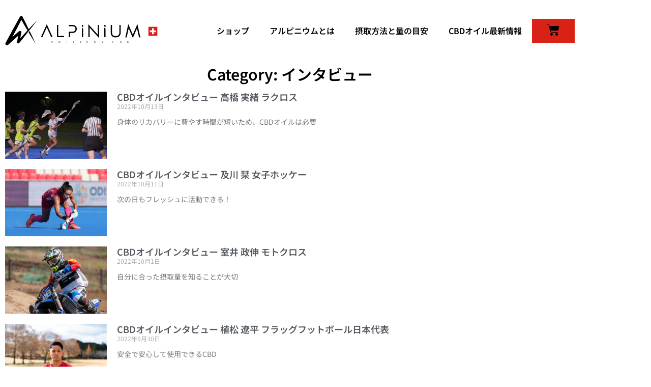

--- FILE ---
content_type: text/html; charset=UTF-8
request_url: https://alpinium.jp/posts/category/%E3%82%A4%E3%83%B3%E3%82%BF%E3%83%93%E3%83%A5%E3%83%BC/
body_size: 16947
content:
<!doctype html>
<html lang="ja">
<head>
	<meta charset="UTF-8">
	<meta name="viewport" content="width=device-width, initial-scale=1">
	<link rel="profile" href="https://gmpg.org/xfn/11">
	<meta name='robots' content='index, follow, max-image-preview:large, max-snippet:-1, max-video-preview:-1' />
<script>window._wca = window._wca || [];</script>

	<!-- This site is optimized with the Yoast SEO plugin v26.8 - https://yoast.com/product/yoast-seo-wordpress/ -->
	<title>インタビュー アーカイブ - Alpinium - アルピニウム</title>
	<link rel="canonical" href="https://alpinium.jp/posts/category/インタビュー/" />
	<link rel="next" href="https://alpinium.jp/posts/category/%e3%82%a4%e3%83%b3%e3%82%bf%e3%83%93%e3%83%a5%e3%83%bc/page/2/" />
	<meta property="og:locale" content="ja_JP" />
	<meta property="og:type" content="article" />
	<meta property="og:title" content="インタビュー アーカイブ - Alpinium - アルピニウム" />
	<meta property="og:url" content="https://alpinium.jp/posts/category/インタビュー/" />
	<meta property="og:site_name" content="Alpinium - アルピニウム" />
	<meta name="twitter:card" content="summary_large_image" />
	<script type="application/ld+json" class="yoast-schema-graph">{"@context":"https://schema.org","@graph":[{"@type":"CollectionPage","@id":"https://alpinium.jp/posts/category/%e3%82%a4%e3%83%b3%e3%82%bf%e3%83%93%e3%83%a5%e3%83%bc/","url":"https://alpinium.jp/posts/category/%e3%82%a4%e3%83%b3%e3%82%bf%e3%83%93%e3%83%a5%e3%83%bc/","name":"インタビュー アーカイブ - Alpinium - アルピニウム","isPartOf":{"@id":"https://alpinium.jp/#website"},"primaryImageOfPage":{"@id":"https://alpinium.jp/posts/category/%e3%82%a4%e3%83%b3%e3%82%bf%e3%83%93%e3%83%a5%e3%83%bc/#primaryimage"},"image":{"@id":"https://alpinium.jp/posts/category/%e3%82%a4%e3%83%b3%e3%82%bf%e3%83%93%e3%83%a5%e3%83%bc/#primaryimage"},"thumbnailUrl":"https://alpinium.jp/wp-content/uploads/2022/10/IMG_1336-高橋実緒.jpg","breadcrumb":{"@id":"https://alpinium.jp/posts/category/%e3%82%a4%e3%83%b3%e3%82%bf%e3%83%93%e3%83%a5%e3%83%bc/#breadcrumb"},"inLanguage":"ja"},{"@type":"ImageObject","inLanguage":"ja","@id":"https://alpinium.jp/posts/category/%e3%82%a4%e3%83%b3%e3%82%bf%e3%83%93%e3%83%a5%e3%83%bc/#primaryimage","url":"https://alpinium.jp/wp-content/uploads/2022/10/IMG_1336-高橋実緒.jpg","contentUrl":"https://alpinium.jp/wp-content/uploads/2022/10/IMG_1336-高橋実緒.jpg","width":1680,"height":1120,"caption":"高橋実緒"},{"@type":"BreadcrumbList","@id":"https://alpinium.jp/posts/category/%e3%82%a4%e3%83%b3%e3%82%bf%e3%83%93%e3%83%a5%e3%83%bc/#breadcrumb","itemListElement":[{"@type":"ListItem","position":1,"name":"ホーム","item":"https://alpinium.jp/"},{"@type":"ListItem","position":2,"name":"インタビュー"}]},{"@type":"WebSite","@id":"https://alpinium.jp/#website","url":"https://alpinium.jp/","name":"Alpinium - アルピニウム","description":"アスリートのためのCBDオイルブランド","publisher":{"@id":"https://alpinium.jp/#organization"},"potentialAction":[{"@type":"SearchAction","target":{"@type":"EntryPoint","urlTemplate":"https://alpinium.jp/?s={search_term_string}"},"query-input":{"@type":"PropertyValueSpecification","valueRequired":true,"valueName":"search_term_string"}}],"inLanguage":"ja"},{"@type":"Organization","@id":"https://alpinium.jp/#organization","name":"Alpinium - アルピニウム","url":"https://alpinium.jp/","logo":{"@type":"ImageObject","inLanguage":"ja","@id":"https://alpinium.jp/#/schema/logo/image/","url":"https://alpinium.jp/wp-content/uploads/2022/04/logo-m-black.svg","contentUrl":"https://alpinium.jp/wp-content/uploads/2022/04/logo-m-black.svg","width":1324,"height":257,"caption":"Alpinium - アルピニウム"},"image":{"@id":"https://alpinium.jp/#/schema/logo/image/"}}]}</script>
	<!-- / Yoast SEO plugin. -->


<link rel='dns-prefetch' href='//stats.wp.com' />
<link rel='dns-prefetch' href='//www.googletagmanager.com' />
<link rel="alternate" type="application/rss+xml" title="Alpinium - アルピニウム &raquo; フィード" href="https://alpinium.jp/feed/" />
<link rel="alternate" type="application/rss+xml" title="Alpinium - アルピニウム &raquo; コメントフィード" href="https://alpinium.jp/comments/feed/" />
<link rel="alternate" type="application/rss+xml" title="Alpinium - アルピニウム &raquo; インタビュー カテゴリーのフィード" href="https://alpinium.jp/posts/category/%e3%82%a4%e3%83%b3%e3%82%bf%e3%83%93%e3%83%a5%e3%83%bc/feed/" />
<style id='wp-img-auto-sizes-contain-inline-css'>
img:is([sizes=auto i],[sizes^="auto," i]){contain-intrinsic-size:3000px 1500px}
/*# sourceURL=wp-img-auto-sizes-contain-inline-css */
</style>
<link rel='stylesheet' id='sbi_styles-css' href='https://alpinium.jp/wp-content/plugins/instagram-feed/css/sbi-styles.min.css?ver=6.10.0' media='all' />
<style id='wp-emoji-styles-inline-css'>

	img.wp-smiley, img.emoji {
		display: inline !important;
		border: none !important;
		box-shadow: none !important;
		height: 1em !important;
		width: 1em !important;
		margin: 0 0.07em !important;
		vertical-align: -0.1em !important;
		background: none !important;
		padding: 0 !important;
	}
/*# sourceURL=wp-emoji-styles-inline-css */
</style>
<link rel='stylesheet' id='mediaelement-css' href='https://alpinium.jp/wp-includes/js/mediaelement/mediaelementplayer-legacy.min.css?ver=4.2.17' media='all' />
<link rel='stylesheet' id='wp-mediaelement-css' href='https://alpinium.jp/wp-includes/js/mediaelement/wp-mediaelement.min.css?ver=6.9' media='all' />
<style id='jetpack-sharing-buttons-style-inline-css'>
.jetpack-sharing-buttons__services-list{display:flex;flex-direction:row;flex-wrap:wrap;gap:0;list-style-type:none;margin:5px;padding:0}.jetpack-sharing-buttons__services-list.has-small-icon-size{font-size:12px}.jetpack-sharing-buttons__services-list.has-normal-icon-size{font-size:16px}.jetpack-sharing-buttons__services-list.has-large-icon-size{font-size:24px}.jetpack-sharing-buttons__services-list.has-huge-icon-size{font-size:36px}@media print{.jetpack-sharing-buttons__services-list{display:none!important}}.editor-styles-wrapper .wp-block-jetpack-sharing-buttons{gap:0;padding-inline-start:0}ul.jetpack-sharing-buttons__services-list.has-background{padding:1.25em 2.375em}
/*# sourceURL=https://alpinium.jp/wp-content/plugins/jetpack/_inc/blocks/sharing-buttons/view.css */
</style>
<link rel='stylesheet' id='woocommerce-layout-css' href='https://alpinium.jp/wp-content/plugins/woocommerce/assets/css/woocommerce-layout.css?ver=10.4.3' media='all' />
<style id='woocommerce-layout-inline-css'>

	.infinite-scroll .woocommerce-pagination {
		display: none;
	}
/*# sourceURL=woocommerce-layout-inline-css */
</style>
<link rel='stylesheet' id='woocommerce-smallscreen-css' href='https://alpinium.jp/wp-content/plugins/woocommerce/assets/css/woocommerce-smallscreen.css?ver=10.4.3' media='only screen and (max-width: 768px)' />
<link rel='stylesheet' id='woocommerce-general-css' href='https://alpinium.jp/wp-content/plugins/woocommerce/assets/css/woocommerce.css?ver=10.4.3' media='all' />
<style id='woocommerce-inline-inline-css'>
.woocommerce form .form-row .required { visibility: visible; }
/*# sourceURL=woocommerce-inline-inline-css */
</style>
<link rel='stylesheet' id='hello-elementor-theme-style-css' href='https://alpinium.jp/wp-content/themes/hello-elementor/assets/css/theme.css?ver=3.4.6' media='all' />
<link rel='stylesheet' id='hello-elementor-child-style-css' href='https://alpinium.jp/wp-content/themes/hello-theme-child-master/style.css?ver=1.0.0' media='all' />
<link rel='stylesheet' id='hello-elementor-css' href='https://alpinium.jp/wp-content/themes/hello-elementor/assets/css/reset.css?ver=3.4.6' media='all' />
<link rel='stylesheet' id='hello-elementor-header-footer-css' href='https://alpinium.jp/wp-content/themes/hello-elementor/assets/css/header-footer.css?ver=3.4.6' media='all' />
<link rel='stylesheet' id='elementor-frontend-css' href='https://alpinium.jp/wp-content/plugins/elementor/assets/css/frontend.min.css?ver=3.34.2' media='all' />
<link rel='stylesheet' id='widget-image-css' href='https://alpinium.jp/wp-content/plugins/elementor/assets/css/widget-image.min.css?ver=3.34.2' media='all' />
<link rel='stylesheet' id='widget-nav-menu-css' href='https://alpinium.jp/wp-content/plugins/elementor-pro/assets/css/widget-nav-menu.min.css?ver=3.34.2' media='all' />
<link rel='stylesheet' id='widget-woocommerce-menu-cart-css' href='https://alpinium.jp/wp-content/plugins/elementor-pro/assets/css/widget-woocommerce-menu-cart.min.css?ver=3.34.2' media='all' />
<link rel='stylesheet' id='widget-spacer-css' href='https://alpinium.jp/wp-content/plugins/elementor/assets/css/widget-spacer.min.css?ver=3.34.2' media='all' />
<link rel='stylesheet' id='widget-heading-css' href='https://alpinium.jp/wp-content/plugins/elementor/assets/css/widget-heading.min.css?ver=3.34.2' media='all' />
<link rel='stylesheet' id='widget-icon-list-css' href='https://alpinium.jp/wp-content/plugins/elementor/assets/css/widget-icon-list.min.css?ver=3.34.2' media='all' />
<link rel='stylesheet' id='widget-posts-css' href='https://alpinium.jp/wp-content/plugins/elementor-pro/assets/css/widget-posts.min.css?ver=3.34.2' media='all' />
<link rel='stylesheet' id='widget-divider-css' href='https://alpinium.jp/wp-content/plugins/elementor/assets/css/widget-divider.min.css?ver=3.34.2' media='all' />
<link rel='stylesheet' id='swiper-css' href='https://alpinium.jp/wp-content/plugins/elementor/assets/lib/swiper/v8/css/swiper.min.css?ver=8.4.5' media='all' />
<link rel='stylesheet' id='e-swiper-css' href='https://alpinium.jp/wp-content/plugins/elementor/assets/css/conditionals/e-swiper.min.css?ver=3.34.2' media='all' />
<link rel='stylesheet' id='elementor-icons-css' href='https://alpinium.jp/wp-content/plugins/elementor/assets/lib/eicons/css/elementor-icons.min.css?ver=5.46.0' media='all' />
<link rel='stylesheet' id='elementor-post-7-css' href='https://alpinium.jp/wp-content/uploads/elementor/css/post-7.css?ver=1769199352' media='all' />
<link rel='stylesheet' id='sbistyles-css' href='https://alpinium.jp/wp-content/plugins/instagram-feed/css/sbi-styles.min.css?ver=6.10.0' media='all' />
<link rel='stylesheet' id='elementor-post-33-css' href='https://alpinium.jp/wp-content/uploads/elementor/css/post-33.css?ver=1769199352' media='all' />
<link rel='stylesheet' id='elementor-post-61-css' href='https://alpinium.jp/wp-content/uploads/elementor/css/post-61.css?ver=1769199352' media='all' />
<link rel='stylesheet' id='elementor-post-774-css' href='https://alpinium.jp/wp-content/uploads/elementor/css/post-774.css?ver=1769199983' media='all' />
<link rel='stylesheet' id='elementor-gf-local-notosansjp-css' href='https://alpinium.jp/wp-content/uploads/elementor/google-fonts/css/notosansjp.css?ver=1742241058' media='all' />
<link rel='stylesheet' id='elementor-icons-shared-0-css' href='https://alpinium.jp/wp-content/plugins/elementor/assets/lib/font-awesome/css/fontawesome.min.css?ver=5.15.3' media='all' />
<link rel='stylesheet' id='elementor-icons-fa-solid-css' href='https://alpinium.jp/wp-content/plugins/elementor/assets/lib/font-awesome/css/solid.min.css?ver=5.15.3' media='all' />
<link rel='stylesheet' id='elementor-icons-fa-brands-css' href='https://alpinium.jp/wp-content/plugins/elementor/assets/lib/font-awesome/css/brands.min.css?ver=5.15.3' media='all' />
<script src="https://alpinium.jp/wp-includes/js/jquery/jquery.min.js?ver=3.7.1" id="jquery-core-js"></script>
<script src="https://alpinium.jp/wp-includes/js/jquery/jquery-migrate.min.js?ver=3.4.1" id="jquery-migrate-js"></script>
<script src="https://alpinium.jp/wp-content/plugins/woocommerce/assets/js/jquery-blockui/jquery.blockUI.min.js?ver=2.7.0-wc.10.4.3" id="wc-jquery-blockui-js" defer data-wp-strategy="defer"></script>
<script id="wc-add-to-cart-js-extra">
var wc_add_to_cart_params = {"ajax_url":"/wp-admin/admin-ajax.php","wc_ajax_url":"/?wc-ajax=%%endpoint%%","i18n_view_cart":"\u304a\u8cb7\u3044\u7269\u30ab\u30b4\u3092\u8868\u793a","cart_url":"https://alpinium.jp/cart/","is_cart":"","cart_redirect_after_add":"no"};
//# sourceURL=wc-add-to-cart-js-extra
</script>
<script src="https://alpinium.jp/wp-content/plugins/woocommerce/assets/js/frontend/add-to-cart.min.js?ver=10.4.3" id="wc-add-to-cart-js" defer data-wp-strategy="defer"></script>
<script src="https://alpinium.jp/wp-content/plugins/woocommerce/assets/js/js-cookie/js.cookie.min.js?ver=2.1.4-wc.10.4.3" id="wc-js-cookie-js" defer data-wp-strategy="defer"></script>
<script id="woocommerce-js-extra">
var woocommerce_params = {"ajax_url":"/wp-admin/admin-ajax.php","wc_ajax_url":"/?wc-ajax=%%endpoint%%","i18n_password_show":"\u30d1\u30b9\u30ef\u30fc\u30c9\u3092\u8868\u793a","i18n_password_hide":"\u30d1\u30b9\u30ef\u30fc\u30c9\u3092\u96a0\u3059"};
//# sourceURL=woocommerce-js-extra
</script>
<script src="https://alpinium.jp/wp-content/plugins/woocommerce/assets/js/frontend/woocommerce.min.js?ver=10.4.3" id="woocommerce-js" defer data-wp-strategy="defer"></script>
<script src="https://stats.wp.com/s-202604.js" id="woocommerce-analytics-js" defer data-wp-strategy="defer"></script>
<script src="https://alpinium.jp/wp-content/plugins/elementor-pro/assets/js/page-transitions.min.js?ver=3.34.2" id="page-transitions-js"></script>

<!-- Site Kit によって追加された Google タグ（gtag.js）スニペット -->
<!-- Google アナリティクス スニペット (Site Kit が追加) -->
<script src="https://www.googletagmanager.com/gtag/js?id=G-TKCBF10NNF" id="google_gtagjs-js" async></script>
<script id="google_gtagjs-js-after">
window.dataLayer = window.dataLayer || [];function gtag(){dataLayer.push(arguments);}
gtag("set","linker",{"domains":["alpinium.jp"]});
gtag("js", new Date());
gtag("set", "developer_id.dZTNiMT", true);
gtag("config", "G-TKCBF10NNF");
//# sourceURL=google_gtagjs-js-after
</script>
<link rel="https://api.w.org/" href="https://alpinium.jp/wp-json/" /><link rel="alternate" title="JSON" type="application/json" href="https://alpinium.jp/wp-json/wp/v2/categories/41" /><link rel="EditURI" type="application/rsd+xml" title="RSD" href="https://alpinium.jp/xmlrpc.php?rsd" />
<meta name="generator" content="WordPress 6.9" />
<meta name="generator" content="WooCommerce 10.4.3" />
<meta name="generator" content="Site Kit by Google 1.170.0" />	<style>img#wpstats{display:none}</style>
			<noscript><style>.woocommerce-product-gallery{ opacity: 1 !important; }</style></noscript>
	<meta name="generator" content="Elementor 3.34.2; features: additional_custom_breakpoints; settings: css_print_method-external, google_font-enabled, font_display-auto">
<link rel="preconnect" href="//code.tidio.co">			<style>
				.e-con.e-parent:nth-of-type(n+4):not(.e-lazyloaded):not(.e-no-lazyload),
				.e-con.e-parent:nth-of-type(n+4):not(.e-lazyloaded):not(.e-no-lazyload) * {
					background-image: none !important;
				}
				@media screen and (max-height: 1024px) {
					.e-con.e-parent:nth-of-type(n+3):not(.e-lazyloaded):not(.e-no-lazyload),
					.e-con.e-parent:nth-of-type(n+3):not(.e-lazyloaded):not(.e-no-lazyload) * {
						background-image: none !important;
					}
				}
				@media screen and (max-height: 640px) {
					.e-con.e-parent:nth-of-type(n+2):not(.e-lazyloaded):not(.e-no-lazyload),
					.e-con.e-parent:nth-of-type(n+2):not(.e-lazyloaded):not(.e-no-lazyload) * {
						background-image: none !important;
					}
				}
			</style>
			<link rel="icon" href="https://alpinium.jp/wp-content/uploads/2022/04/fabicon.svg" sizes="32x32" />
<link rel="icon" href="https://alpinium.jp/wp-content/uploads/2022/04/fabicon.svg" sizes="192x192" />
<link rel="apple-touch-icon" href="https://alpinium.jp/wp-content/uploads/2022/04/fabicon.svg" />
<meta name="msapplication-TileImage" content="https://alpinium.jp/wp-content/uploads/2022/04/fabicon.svg" />
</head>
<body class="archive category category-41 wp-custom-logo wp-embed-responsive wp-theme-hello-elementor wp-child-theme-hello-theme-child-master theme-hello-elementor woocommerce-no-js hello-elementor-default elementor-page-774 elementor-default elementor-template-full-width elementor-kit-7">

		<e-page-transition preloader-type="animation" preloader-animation-type="progress-bar" class="e-page-transition--entering" exclude="^https\:\/\/alpinium\.jp\/wp\-admin\/">
					</e-page-transition>
		
<a class="skip-link screen-reader-text" href="#content">コンテンツにスキップ</a>

		<header data-elementor-type="header" data-elementor-id="33" class="elementor elementor-33 elementor-location-header" data-elementor-post-type="elementor_library">
					<section class="elementor-section elementor-top-section elementor-element elementor-element-3520cca elementor-section-boxed elementor-section-height-default elementor-section-height-default" data-id="3520cca" data-element_type="section">
						<div class="elementor-container elementor-column-gap-default">
					<div class="elementor-column elementor-col-33 elementor-top-column elementor-element elementor-element-225d04e" data-id="225d04e" data-element_type="column">
			<div class="elementor-widget-wrap elementor-element-populated">
						<div class="elementor-element elementor-element-3968405 e-transform elementor-widget elementor-widget-theme-site-logo elementor-widget-image" data-id="3968405" data-element_type="widget" data-settings="{&quot;_transform_scale_effect_hover&quot;:{&quot;unit&quot;:&quot;px&quot;,&quot;size&quot;:1.04000000000000003552713678800500929355621337890625,&quot;sizes&quot;:[]},&quot;_transform_scale_effect_hover_tablet&quot;:{&quot;unit&quot;:&quot;px&quot;,&quot;size&quot;:&quot;&quot;,&quot;sizes&quot;:[]},&quot;_transform_scale_effect_hover_mobile&quot;:{&quot;unit&quot;:&quot;px&quot;,&quot;size&quot;:&quot;&quot;,&quot;sizes&quot;:[]}}" data-widget_type="theme-site-logo.default">
				<div class="elementor-widget-container">
											<a href="https://alpinium.jp">
			<img fetchpriority="high" width="1324" height="257" src="https://alpinium.jp/wp-content/uploads/2022/04/logo-m-black.svg" class="attachment-full size-full wp-image-35" alt="Alpinium" />				</a>
											</div>
				</div>
					</div>
		</div>
				<div class="elementor-column elementor-col-66 elementor-top-column elementor-element elementor-element-41d8346" data-id="41d8346" data-element_type="column">
			<div class="elementor-widget-wrap elementor-element-populated">
						<div class="elementor-element elementor-element-4b91f43 elementor-nav-menu__align-end elementor-nav-menu--stretch elementor-nav-menu--dropdown-mobile elementor-widget__width-auto elementor-nav-menu__text-align-aside elementor-nav-menu--toggle elementor-nav-menu--burger elementor-widget elementor-widget-nav-menu" data-id="4b91f43" data-element_type="widget" data-settings="{&quot;full_width&quot;:&quot;stretch&quot;,&quot;layout&quot;:&quot;horizontal&quot;,&quot;submenu_icon&quot;:{&quot;value&quot;:&quot;&lt;i class=\&quot;fas fa-caret-down\&quot; aria-hidden=\&quot;true\&quot;&gt;&lt;\/i&gt;&quot;,&quot;library&quot;:&quot;fa-solid&quot;},&quot;toggle&quot;:&quot;burger&quot;}" data-widget_type="nav-menu.default">
				<div class="elementor-widget-container">
								<nav aria-label="メニュー" class="elementor-nav-menu--main elementor-nav-menu__container elementor-nav-menu--layout-horizontal e--pointer-underline e--animation-fade">
				<ul id="menu-1-4b91f43" class="elementor-nav-menu"><li class="menu-item menu-item-type-post_type menu-item-object-page menu-item-29"><a href="https://alpinium.jp/shop/" class="elementor-item">ショップ</a></li>
<li class="menu-item menu-item-type-post_type menu-item-object-page menu-item-30"><a href="https://alpinium.jp/about-alpinium/" class="elementor-item">アルピニウムとは</a></li>
<li class="menu-item menu-item-type-post_type menu-item-object-page menu-item-1195"><a href="https://alpinium.jp/alpinium-cbd-how-to/" class="elementor-item">摂取方法と量の目安</a></li>
<li class="menu-item menu-item-type-post_type menu-item-object-page menu-item-31"><a href="https://alpinium.jp/news/" class="elementor-item">CBDオイル最新情報</a></li>
</ul>			</nav>
					<div class="elementor-menu-toggle" role="button" tabindex="0" aria-label="Menu Toggle" aria-expanded="false">
			<i aria-hidden="true" role="presentation" class="elementor-menu-toggle__icon--open eicon-menu-bar"></i><i aria-hidden="true" role="presentation" class="elementor-menu-toggle__icon--close eicon-close"></i>		</div>
					<nav class="elementor-nav-menu--dropdown elementor-nav-menu__container" aria-hidden="true">
				<ul id="menu-2-4b91f43" class="elementor-nav-menu"><li class="menu-item menu-item-type-post_type menu-item-object-page menu-item-29"><a href="https://alpinium.jp/shop/" class="elementor-item" tabindex="-1">ショップ</a></li>
<li class="menu-item menu-item-type-post_type menu-item-object-page menu-item-30"><a href="https://alpinium.jp/about-alpinium/" class="elementor-item" tabindex="-1">アルピニウムとは</a></li>
<li class="menu-item menu-item-type-post_type menu-item-object-page menu-item-1195"><a href="https://alpinium.jp/alpinium-cbd-how-to/" class="elementor-item" tabindex="-1">摂取方法と量の目安</a></li>
<li class="menu-item menu-item-type-post_type menu-item-object-page menu-item-31"><a href="https://alpinium.jp/news/" class="elementor-item" tabindex="-1">CBDオイル最新情報</a></li>
</ul>			</nav>
						</div>
				</div>
				<div class="elementor-element elementor-element-5e35cb5 toggle-icon--cart-solid elementor-menu-cart--empty-indicator-hide elementor-widget__width-auto elementor-menu-cart--items-indicator-bubble elementor-menu-cart--cart-type-side-cart elementor-menu-cart--show-remove-button-yes elementor-widget elementor-widget-woocommerce-menu-cart" data-id="5e35cb5" data-element_type="widget" data-settings="{&quot;cart_type&quot;:&quot;side-cart&quot;,&quot;open_cart&quot;:&quot;click&quot;,&quot;automatically_open_cart&quot;:&quot;no&quot;}" data-widget_type="woocommerce-menu-cart.default">
				<div class="elementor-widget-container">
							<div class="elementor-menu-cart__wrapper">
							<div class="elementor-menu-cart__toggle_wrapper">
					<div class="elementor-menu-cart__container elementor-lightbox" aria-hidden="true">
						<div class="elementor-menu-cart__main" aria-hidden="true">
									<div class="elementor-menu-cart__close-button">
					</div>
									<div class="widget_shopping_cart_content">
															</div>
						</div>
					</div>
							<div class="elementor-menu-cart__toggle elementor-button-wrapper">
			<a id="elementor-menu-cart__toggle_button" href="#" class="elementor-menu-cart__toggle_button elementor-button elementor-size-sm" aria-expanded="false">
				<span class="elementor-button-text"><span class="woocommerce-Price-amount amount"><bdi><span class="woocommerce-Price-currencySymbol">&yen;</span>0</bdi></span></span>
				<span class="elementor-button-icon">
					<span class="elementor-button-icon-qty" data-counter="0">0</span>
					<i class="eicon-cart-solid"></i>					<span class="elementor-screen-only">Cart</span>
				</span>
			</a>
		</div>
						</div>
					</div> <!-- close elementor-menu-cart__wrapper -->
						</div>
				</div>
					</div>
		</div>
					</div>
		</section>
				</header>
				<div data-elementor-type="archive" data-elementor-id="774" class="elementor elementor-774 elementor-location-archive" data-elementor-post-type="elementor_library">
					<section class="elementor-section elementor-top-section elementor-element elementor-element-81116df elementor-section-boxed elementor-section-height-default elementor-section-height-default" data-id="81116df" data-element_type="section">
						<div class="elementor-container elementor-column-gap-default">
					<div class="elementor-column elementor-col-100 elementor-top-column elementor-element elementor-element-58c5657" data-id="58c5657" data-element_type="column">
			<div class="elementor-widget-wrap elementor-element-populated">
						<div class="elementor-element elementor-element-329385d elementor-widget elementor-widget-theme-archive-title elementor-page-title elementor-widget-heading" data-id="329385d" data-element_type="widget" data-widget_type="theme-archive-title.default">
				<div class="elementor-widget-container">
					<h1 class="elementor-heading-title elementor-size-default">Category: インタビュー</h1>				</div>
				</div>
					</div>
		</div>
					</div>
		</section>
				<section class="elementor-section elementor-top-section elementor-element elementor-element-1c1e1f4 elementor-section-boxed elementor-section-height-default elementor-section-height-default" data-id="1c1e1f4" data-element_type="section">
						<div class="elementor-container elementor-column-gap-default">
					<div class="elementor-column elementor-col-100 elementor-top-column elementor-element elementor-element-979a980" data-id="979a980" data-element_type="column">
			<div class="elementor-widget-wrap elementor-element-populated">
						<div class="elementor-element elementor-element-b06a307 elementor-grid-1 elementor-posts--thumbnail-left elementor-grid-tablet-2 elementor-grid-mobile-1 elementor-widget elementor-widget-archive-posts" data-id="b06a307" data-element_type="widget" data-settings="{&quot;archive_classic_columns&quot;:&quot;1&quot;,&quot;archive_classic_row_gap&quot;:{&quot;unit&quot;:&quot;px&quot;,&quot;size&quot;:20,&quot;sizes&quot;:[]},&quot;archive_classic_columns_tablet&quot;:&quot;2&quot;,&quot;archive_classic_columns_mobile&quot;:&quot;1&quot;,&quot;archive_classic_row_gap_tablet&quot;:{&quot;unit&quot;:&quot;px&quot;,&quot;size&quot;:&quot;&quot;,&quot;sizes&quot;:[]},&quot;archive_classic_row_gap_mobile&quot;:{&quot;unit&quot;:&quot;px&quot;,&quot;size&quot;:&quot;&quot;,&quot;sizes&quot;:[]},&quot;pagination_type&quot;:&quot;numbers&quot;}" data-widget_type="archive-posts.archive_classic">
				<div class="elementor-widget-container">
							<div class="elementor-posts-container elementor-posts elementor-posts--skin-classic elementor-grid" role="list">
				<article class="elementor-post elementor-grid-item post-1277 post type-post status-publish format-standard has-post-thumbnail hentry category-41 tag-cbd tag-43 tag-44 tag-56 tag-55 tag-87 tag-80 tag-37 tag-34" role="listitem">
				<a class="elementor-post__thumbnail__link" href="https://alpinium.jp/posts/cbd%e3%82%aa%e3%82%a4%e3%83%ab%e3%82%a4%e3%83%b3%e3%82%bf%e3%83%93%e3%83%a5%e3%83%bc-%e9%ab%98%e6%a9%8b-%e5%ae%9f%e7%b7%92-%e3%83%a9%e3%82%af%e3%83%ad%e3%82%b9/" tabindex="-1" >
			<div class="elementor-post__thumbnail"><img width="300" height="200" src="https://alpinium.jp/wp-content/uploads/2022/10/IMG_1336-高橋実緒-300x200.jpg" class="attachment-medium size-medium wp-image-1280" alt="高橋実緒" /></div>
		</a>
				<div class="elementor-post__text">
				<h3 class="elementor-post__title">
			<a href="https://alpinium.jp/posts/cbd%e3%82%aa%e3%82%a4%e3%83%ab%e3%82%a4%e3%83%b3%e3%82%bf%e3%83%93%e3%83%a5%e3%83%bc-%e9%ab%98%e6%a9%8b-%e5%ae%9f%e7%b7%92-%e3%83%a9%e3%82%af%e3%83%ad%e3%82%b9/" >
				CBDオイルインタビュー 高橋 実緒 ラクロス			</a>
		</h3>
				<div class="elementor-post__meta-data">
					<span class="elementor-post-date">
			2022年10月13日		</span>
				</div>
				<div class="elementor-post__excerpt">
			<p>身体のリカバリーに費やす時間が短いため、CBDオイルは必要</p>
		</div>
				</div>
				</article>
				<article class="elementor-post elementor-grid-item post-1264 post type-post status-publish format-standard has-post-thumbnail hentry category-41 tag-cbd tag-43 tag-44 tag-56 tag-55 tag-86 tag-80 tag-37 tag-34" role="listitem">
				<a class="elementor-post__thumbnail__link" href="https://alpinium.jp/posts/cbd%e3%82%aa%e3%82%a4%e3%83%ab%e3%82%a4%e3%83%b3%e3%82%bf%e3%83%93%e3%83%a5%e3%83%bc-%e5%8f%8a%e5%b7%9d-%e6%a0%9e-%e5%a5%b3%e5%ad%90%e3%83%9b%e3%83%83%e3%82%b1%e3%83%bc/" tabindex="-1" >
			<div class="elementor-post__thumbnail"><img width="300" height="200" src="https://alpinium.jp/wp-content/uploads/2022/10/及川-栞-女子ホッケー2-300x200.jpg" class="attachment-medium size-medium wp-image-1267" alt="及川 栞-女子ホッケ" /></div>
		</a>
				<div class="elementor-post__text">
				<h3 class="elementor-post__title">
			<a href="https://alpinium.jp/posts/cbd%e3%82%aa%e3%82%a4%e3%83%ab%e3%82%a4%e3%83%b3%e3%82%bf%e3%83%93%e3%83%a5%e3%83%bc-%e5%8f%8a%e5%b7%9d-%e6%a0%9e-%e5%a5%b3%e5%ad%90%e3%83%9b%e3%83%83%e3%82%b1%e3%83%bc/" >
				CBDオイルインタビュー 及川 栞 女子ホッケー			</a>
		</h3>
				<div class="elementor-post__meta-data">
					<span class="elementor-post-date">
			2022年10月11日		</span>
				</div>
				<div class="elementor-post__excerpt">
			<p>次の日もフレッシュに活動できる！</p>
		</div>
				</div>
				</article>
				<article class="elementor-post elementor-grid-item post-1248 post type-post status-publish format-standard has-post-thumbnail hentry category-41 tag-cbd tag-43 tag-44 tag-56 tag-55 tag-58 tag-80 tag-37 tag-34" role="listitem">
				<a class="elementor-post__thumbnail__link" href="https://alpinium.jp/posts/cbd-oil-interview-motocross-masanobu-muroi/" tabindex="-1" >
			<div class="elementor-post__thumbnail"><img loading="lazy" width="300" height="200" src="https://alpinium.jp/wp-content/uploads/2022/10/室井-政伸IMG_6660-300x200.jpeg" class="attachment-medium size-medium wp-image-1252" alt="室井 政伸" /></div>
		</a>
				<div class="elementor-post__text">
				<h3 class="elementor-post__title">
			<a href="https://alpinium.jp/posts/cbd-oil-interview-motocross-masanobu-muroi/" >
				CBDオイルインタビュー 室井 政伸  モトクロス			</a>
		</h3>
				<div class="elementor-post__meta-data">
					<span class="elementor-post-date">
			2022年10月1日		</span>
				</div>
				<div class="elementor-post__excerpt">
			<p>自分に合った摂取量を知ることが大切</p>
		</div>
				</div>
				</article>
				<article class="elementor-post elementor-grid-item post-1240 post type-post status-publish format-standard has-post-thumbnail hentry category-41 tag-cbd tag-43 tag-44 tag-56 tag-85 tag-55 tag-80 tag-37 tag-34" role="listitem">
				<a class="elementor-post__thumbnail__link" href="https://alpinium.jp/posts/cbd%e3%82%aa%e3%82%a4%e3%83%ab%e3%82%a4%e3%83%b3%e3%82%bf%e3%83%93%e3%83%a5%e3%83%bc-%e6%a4%8d%e6%9d%be-%e9%81%bc%e5%b9%b3-%e3%83%95%e3%83%a9%e3%83%83%e3%82%b0%e3%83%95%e3%83%83%e3%83%88%e3%83%9c/" tabindex="-1" >
			<div class="elementor-post__thumbnail"><img loading="lazy" width="300" height="200" src="https://alpinium.jp/wp-content/uploads/2022/09/植松-遼平IMG_2237-300x200.jpg" class="attachment-medium size-medium wp-image-1241" alt="植松 遼平" /></div>
		</a>
				<div class="elementor-post__text">
				<h3 class="elementor-post__title">
			<a href="https://alpinium.jp/posts/cbd%e3%82%aa%e3%82%a4%e3%83%ab%e3%82%a4%e3%83%b3%e3%82%bf%e3%83%93%e3%83%a5%e3%83%bc-%e6%a4%8d%e6%9d%be-%e9%81%bc%e5%b9%b3-%e3%83%95%e3%83%a9%e3%83%83%e3%82%b0%e3%83%95%e3%83%83%e3%83%88%e3%83%9c/" >
				CBDオイルインタビュー 植松 遼平  フラッグフットボール日本代表			</a>
		</h3>
				<div class="elementor-post__meta-data">
					<span class="elementor-post-date">
			2022年9月30日		</span>
				</div>
				<div class="elementor-post__excerpt">
			<p>安全で安心して使用できるCBD</p>
		</div>
				</div>
				</article>
				<article class="elementor-post elementor-grid-item post-1223 post type-post status-publish format-standard has-post-thumbnail hentry category-41 tag-cbd tag-43 tag-44 tag-56 tag-55 tag-84 tag-80 tag-37 tag-34" role="listitem">
				<a class="elementor-post__thumbnail__link" href="https://alpinium.jp/posts/cbd%e3%82%aa%e3%82%a4%e3%83%ab%e3%82%a4%e3%83%b3%e3%82%bf%e3%83%93%e3%83%a5%e3%83%bc-%e6%b0%b8%e4%ba%95-%e8%91%89%e6%9c%88%e3%81%95%e3%82%93-%e5%a5%b3%e5%ad%90%e3%83%95%e3%82%a3%e3%83%bc%e3%83%ab/" tabindex="-1" >
			<div class="elementor-post__thumbnail"><img loading="lazy" width="300" height="200" src="https://alpinium.jp/wp-content/uploads/2022/09/永井-葉月image_6483441-300x200.jpg" class="attachment-medium size-medium wp-image-1225" alt="永井 葉月" /></div>
		</a>
				<div class="elementor-post__text">
				<h3 class="elementor-post__title">
			<a href="https://alpinium.jp/posts/cbd%e3%82%aa%e3%82%a4%e3%83%ab%e3%82%a4%e3%83%b3%e3%82%bf%e3%83%93%e3%83%a5%e3%83%bc-%e6%b0%b8%e4%ba%95-%e8%91%89%e6%9c%88%e3%81%95%e3%82%93-%e5%a5%b3%e5%ad%90%e3%83%95%e3%82%a3%e3%83%bc%e3%83%ab/" >
				CBDオイルインタビュー 永井 葉月さん 女子フィールドホッケー			</a>
		</h3>
				<div class="elementor-post__meta-data">
					<span class="elementor-post-date">
			2022年9月29日		</span>
				</div>
				<div class="elementor-post__excerpt">
			<p>安全で安心して使用できるCBD</p>
		</div>
				</div>
				</article>
				<article class="elementor-post elementor-grid-item post-1204 post type-post status-publish format-standard has-post-thumbnail hentry category-41 tag-cbd tag-43 tag-44 tag-83 tag-56 tag-55 tag-80 tag-37 tag-34" role="listitem">
				<a class="elementor-post__thumbnail__link" href="https://alpinium.jp/posts/cbd-oil-interview-nana-kick-boxing/" tabindex="-1" >
			<div class="elementor-post__thumbnail"><img loading="lazy" width="300" height="200" src="https://alpinium.jp/wp-content/uploads/2022/09/NA☆NA1-300x200.webp" class="attachment-medium size-medium wp-image-1206" alt="NA☆NA" /></div>
		</a>
				<div class="elementor-post__text">
				<h3 class="elementor-post__title">
			<a href="https://alpinium.jp/posts/cbd-oil-interview-nana-kick-boxing/" >
				CBDオイルインタビュー NA☆NA（竹井 奈々）さん キックボクシング			</a>
		</h3>
				<div class="elementor-post__meta-data">
					<span class="elementor-post-date">
			2022年9月18日		</span>
				</div>
				<div class="elementor-post__excerpt">
			<p>日頃の疲れをCBDで回復！</p>
		</div>
				</div>
				</article>
				<article class="elementor-post elementor-grid-item post-1175 post type-post status-publish format-standard has-post-thumbnail hentry category-41 tag-cbd tag-43 tag-44 tag-56 tag-55 tag-81 tag-80 tag-37 tag-82 tag-34" role="listitem">
				<a class="elementor-post__thumbnail__link" href="https://alpinium.jp/posts/cbd%e3%82%aa%e3%82%a4%e3%83%ab%e3%82%a4%e3%83%b3%e3%82%bf%e3%83%93%e3%83%a5%e3%83%bc%e3%83%90%e3%83%88%e3%83%a0%e3%83%b3%e3%82%af-%e3%83%9e%e3%83%a9%e3%83%ab%e3%82%a8%e3%83%ab%e3%83%87%e3%83%b3/" tabindex="-1" >
			<div class="elementor-post__thumbnail"><img loading="lazy" width="300" height="218" src="https://alpinium.jp/wp-content/uploads/2022/09/バトムンク-マラルエルデン-300x218.webp" class="attachment-medium size-medium wp-image-1176" alt="バトムンク マラルエルデン" /></div>
		</a>
				<div class="elementor-post__text">
				<h3 class="elementor-post__title">
			<a href="https://alpinium.jp/posts/cbd%e3%82%aa%e3%82%a4%e3%83%ab%e3%82%a4%e3%83%b3%e3%82%bf%e3%83%93%e3%83%a5%e3%83%bc%e3%83%90%e3%83%88%e3%83%a0%e3%83%b3%e3%82%af-%e3%83%9e%e3%83%a9%e3%83%ab%e3%82%a8%e3%83%ab%e3%83%87%e3%83%b3/" >
				CBDオイルインタビューバトムンク マラルエルデンさん 自転車 ロードレース			</a>
		</h3>
				<div class="elementor-post__meta-data">
					<span class="elementor-post-date">
			2022年9月10日		</span>
				</div>
				<div class="elementor-post__excerpt">
			<p>追加がほしい！</p>
		</div>
				</div>
				</article>
				<article class="elementor-post elementor-grid-item post-1164 post type-post status-publish format-standard has-post-thumbnail hentry category-41 tag-cbd tag-43 tag-44 tag-56 tag-55 tag-81 tag-80 tag-37 tag-82 tag-34" role="listitem">
				<a class="elementor-post__thumbnail__link" href="https://alpinium.jp/posts/cbd%e3%82%aa%e3%82%a4%e3%83%ab%e3%82%a4%e3%83%b3%e3%82%bf%e3%83%93%e3%83%a5%e3%83%bc%e9%88%b4%e6%9c%a8%e5%8f%b2%e7%ab%9c%e3%81%95%e3%82%93-%e8%87%aa%e8%bb%a2%e8%bb%8a-%e3%83%ad%e3%83%bc%e3%83%89/" tabindex="-1" >
			<div class="elementor-post__thumbnail"><img loading="lazy" width="300" height="200" src="https://alpinium.jp/wp-content/uploads/2022/09/2022JCL広島トヨタ広島ロードレース鈴木-史竜-300x200.webp" class="attachment-medium size-medium wp-image-1165" alt="2022JCL広島トヨタ広島ロードレース鈴木 史竜" /></div>
		</a>
				<div class="elementor-post__text">
				<h3 class="elementor-post__title">
			<a href="https://alpinium.jp/posts/cbd%e3%82%aa%e3%82%a4%e3%83%ab%e3%82%a4%e3%83%b3%e3%82%bf%e3%83%93%e3%83%a5%e3%83%bc%e9%88%b4%e6%9c%a8%e5%8f%b2%e7%ab%9c%e3%81%95%e3%82%93-%e8%87%aa%e8%bb%a2%e8%bb%8a-%e3%83%ad%e3%83%bc%e3%83%89/" >
				CBDオイルインタビュー鈴木史竜さん 自転車 ロードレース			</a>
		</h3>
				<div class="elementor-post__meta-data">
					<span class="elementor-post-date">
			2022年9月9日		</span>
				</div>
				<div class="elementor-post__excerpt">
			<p>アスリートにとって強い味方になる</p>
		</div>
				</div>
				</article>
				<article class="elementor-post elementor-grid-item post-1139 post type-post status-publish format-standard has-post-thumbnail hentry category-41 tag-cbd tag-43 tag-44 tag-56 tag-78 tag-79 tag-55 tag-80 tag-37 tag-34" role="listitem">
				<a class="elementor-post__thumbnail__link" href="https://alpinium.jp/posts/cbd%e3%82%aa%e3%82%a4%e3%83%ab%e3%82%a4%e3%83%b3%e3%82%bf%e3%83%93%e3%83%a5%e3%83%bc%e9%a3%af%e7%94%b0%e8%a6%9a%e5%a3%ab-%e3%83%9c%e3%82%af%e3%82%b7%e3%83%b3%e3%82%b0/" tabindex="-1" >
			<div class="elementor-post__thumbnail"><img loading="lazy" width="249" height="300" src="https://alpinium.jp/wp-content/uploads/2022/09/飯田覚士　現役-249x300.webp" class="attachment-medium size-medium wp-image-1140" alt="飯田覚士　現役時代" /></div>
		</a>
				<div class="elementor-post__text">
				<h3 class="elementor-post__title">
			<a href="https://alpinium.jp/posts/cbd%e3%82%aa%e3%82%a4%e3%83%ab%e3%82%a4%e3%83%b3%e3%82%bf%e3%83%93%e3%83%a5%e3%83%bc%e9%a3%af%e7%94%b0%e8%a6%9a%e5%a3%ab-%e3%83%9c%e3%82%af%e3%82%b7%e3%83%b3%e3%82%b0/" >
				CBDオイルインタビュー飯田覚士さん ボクシング			</a>
		</h3>
				<div class="elementor-post__meta-data">
					<span class="elementor-post-date">
			2022年9月7日		</span>
				</div>
				<div class="elementor-post__excerpt">
			<p>すぐに変化を感じることが出来ました</p>
		</div>
				</div>
				</article>
				<article class="elementor-post elementor-grid-item post-1122 post type-post status-publish format-standard has-post-thumbnail hentry category-41 tag-cbd tag-43 tag-44 tag-56 tag-72 tag-55 tag-77 tag-37 tag-34" role="listitem">
				<a class="elementor-post__thumbnail__link" href="https://alpinium.jp/posts/cbd%e3%82%aa%e3%82%a4%e3%83%ab%e3%82%a4%e3%83%b3%e3%82%bf%e3%83%93%e3%83%a5%e3%83%bc%e5%ae%89%e7%94%b0-%e8%a1%a3%e9%87%8c%e3%81%95%e3%82%93-%e3%83%93%e3%83%bc%e3%83%81%e3%83%90%e3%83%ac%e3%83%bc/" tabindex="-1" >
			<div class="elementor-post__thumbnail"><img loading="lazy" width="300" height="200" src="https://alpinium.jp/wp-content/uploads/2022/09/安田-衣里-300x200.webp" class="attachment-medium size-medium wp-image-1124" alt="安田 衣里" /></div>
		</a>
				<div class="elementor-post__text">
				<h3 class="elementor-post__title">
			<a href="https://alpinium.jp/posts/cbd%e3%82%aa%e3%82%a4%e3%83%ab%e3%82%a4%e3%83%b3%e3%82%bf%e3%83%93%e3%83%a5%e3%83%bc%e5%ae%89%e7%94%b0-%e8%a1%a3%e9%87%8c%e3%81%95%e3%82%93-%e3%83%93%e3%83%bc%e3%83%81%e3%83%90%e3%83%ac%e3%83%bc/" >
				CBDオイルインタビュー安田 衣里さん ビーチバレー選手			</a>
		</h3>
				<div class="elementor-post__meta-data">
					<span class="elementor-post-date">
			2022年9月6日		</span>
				</div>
				<div class="elementor-post__excerpt">
			<p>ハイパフォーマンスを出すために</p>
		</div>
				</div>
				</article>
				</div>
		
				<div class="e-load-more-anchor" data-page="1" data-max-page="3" data-next-page="https://alpinium.jp/posts/category/%E3%82%A4%E3%83%B3%E3%82%BF%E3%83%93%E3%83%A5%E3%83%BC/page/2/"></div>
				<nav class="elementor-pagination" aria-label="Pagination">
			<span aria-current="page" class="page-numbers current"><span class="elementor-screen-only">ページ</span>1</span>
<a class="page-numbers" href="https://alpinium.jp/posts/category/%E3%82%A4%E3%83%B3%E3%82%BF%E3%83%93%E3%83%A5%E3%83%BC/page/2/"><span class="elementor-screen-only">ページ</span>2</a>
<a class="page-numbers" href="https://alpinium.jp/posts/category/%E3%82%A4%E3%83%B3%E3%82%BF%E3%83%93%E3%83%A5%E3%83%BC/page/3/"><span class="elementor-screen-only">ページ</span>3</a>		</nav>
						</div>
				</div>
				<div class="elementor-element elementor-element-81781ee elementor-widget-divider--view-line elementor-widget elementor-widget-divider" data-id="81781ee" data-element_type="widget" data-widget_type="divider.default">
				<div class="elementor-widget-container">
							<div class="elementor-divider">
			<span class="elementor-divider-separator">
						</span>
		</div>
						</div>
				</div>
				<div class="elementor-element elementor-element-2faacb7 elementor-widget elementor-widget-wp-widget-tag_cloud" data-id="2faacb7" data-element_type="widget" data-widget_type="wp-widget-tag_cloud.default">
				<div class="elementor-widget-container">
					<h5>タグ</h5><nav aria-label="タグ"><div class="tagcloud"><a href="https://alpinium.jp/posts/tag/bmx/" class="tag-cloud-link tag-link-49 tag-link-position-1" style="font-size: 10.290909090909pt;" aria-label="BMX (2個の項目)">BMX</a>
<a href="https://alpinium.jp/posts/tag/cbd%e3%82%aa%e3%82%a4%e3%83%ab/" class="tag-cloud-link tag-link-42 tag-link-position-2" style="font-size: 22pt;" aria-label="CBDオイル (24個の項目)">CBDオイル</a>
<a href="https://alpinium.jp/posts/tag/esports/" class="tag-cloud-link tag-link-36 tag-link-position-3" style="font-size: 10.290909090909pt;" aria-label="eSports (2個の項目)">eSports</a>
<a href="https://alpinium.jp/posts/tag/parkour/" class="tag-cloud-link tag-link-50 tag-link-position-4" style="font-size: 11.818181818182pt;" aria-label="Parkour (3個の項目)">Parkour</a>
<a href="https://alpinium.jp/posts/tag/wada/" class="tag-cloud-link tag-link-75 tag-link-position-5" style="font-size: 8pt;" aria-label="WADA (1個の項目)">WADA</a>
<a href="https://alpinium.jp/posts/tag/%e3%82%a2%e3%82%b9%e3%83%aa%e3%83%bc%e3%83%88/" class="tag-cloud-link tag-link-43 tag-link-position-6" style="font-size: 21.236363636364pt;" aria-label="アスリート (21個の項目)">アスリート</a>
<a href="https://alpinium.jp/posts/tag/%e3%82%a4%e3%83%b3%e3%82%bf%e3%83%93%e3%83%a5%e3%83%bc/" class="tag-cloud-link tag-link-44 tag-link-position-7" style="font-size: 21.490909090909pt;" aria-label="インタビュー (22個の項目)">インタビュー</a>
<a href="https://alpinium.jp/posts/tag/%e3%82%ad%e3%83%83%e3%82%af%e3%83%9c%e3%82%af%e3%82%b7%e3%83%b3%e3%82%b0/" class="tag-cloud-link tag-link-83 tag-link-position-8" style="font-size: 8pt;" aria-label="キックボクシング (1個の項目)">キックボクシング</a>
<a href="https://alpinium.jp/posts/tag/%e3%82%b2%e3%83%bc%e3%83%a0/" class="tag-cloud-link tag-link-48 tag-link-position-9" style="font-size: 8pt;" aria-label="ゲーム (1個の項目)">ゲーム</a>
<a href="https://alpinium.jp/posts/tag/%e3%82%b4%e3%83%ab%e3%83%95/" class="tag-cloud-link tag-link-40 tag-link-position-10" style="font-size: 8pt;" aria-label="ゴルフ (1個の項目)">ゴルフ</a>
<a href="https://alpinium.jp/posts/tag/%e3%82%b9%e3%83%88%e3%83%ac%e3%82%b9%e8%bb%bd%e6%b8%9b/" class="tag-cloud-link tag-link-56 tag-link-position-11" style="font-size: 19.836363636364pt;" aria-label="ストレス軽減 (16個の項目)">ストレス軽減</a>
<a href="https://alpinium.jp/posts/tag/%e3%82%b9%e3%83%9d%e3%83%bc%e3%83%84/" class="tag-cloud-link tag-link-74 tag-link-position-12" style="font-size: 8pt;" aria-label="スポーツ (1個の項目)">スポーツ</a>
<a href="https://alpinium.jp/posts/tag/%e3%83%89%e3%83%bc%e3%83%94%e3%83%b3%e3%82%b0/" class="tag-cloud-link tag-link-73 tag-link-position-13" style="font-size: 8pt;" aria-label="ドーピング (1個の項目)">ドーピング</a>
<a href="https://alpinium.jp/posts/tag/%e3%83%91%e3%83%ab%e3%82%af%e3%83%bc%e3%83%ab/" class="tag-cloud-link tag-link-47 tag-link-position-14" style="font-size: 11.818181818182pt;" aria-label="パルクール (3個の項目)">パルクール</a>
<a href="https://alpinium.jp/posts/tag/%e3%83%93%e3%83%aa%e3%83%a4%e3%83%bc%e3%83%89/" class="tag-cloud-link tag-link-52 tag-link-position-15" style="font-size: 8pt;" aria-label="ビリヤード (1個の項目)">ビリヤード</a>
<a href="https://alpinium.jp/posts/tag/%e3%83%93%e3%83%bc%e3%83%81%e3%83%90%e3%83%ac%e3%83%bc/" class="tag-cloud-link tag-link-72 tag-link-position-16" style="font-size: 10.290909090909pt;" aria-label="ビーチバレー (2個の項目)">ビーチバレー</a>
<a href="https://alpinium.jp/posts/tag/%e3%83%95%e3%83%83%e3%83%88%e3%82%b5%e3%83%ab/" class="tag-cloud-link tag-link-71 tag-link-position-17" style="font-size: 8pt;" aria-label="フットサル (1個の項目)">フットサル</a>
<a href="https://alpinium.jp/posts/tag/%e3%83%95%e3%83%a9%e3%83%83%e3%82%b0%e3%83%95%e3%83%83%e3%83%88%e3%83%9c%e3%83%bc%e3%83%ab/" class="tag-cloud-link tag-link-85 tag-link-position-18" style="font-size: 8pt;" aria-label="フラッグフットボール (1個の項目)">フラッグフットボール</a>
<a href="https://alpinium.jp/posts/tag/%e3%83%9c%e3%82%af%e3%82%b7%e3%83%b3%e3%82%b0/" class="tag-cloud-link tag-link-78 tag-link-position-19" style="font-size: 8pt;" aria-label="ボクシング (1個の項目)">ボクシング</a>
<a href="https://alpinium.jp/posts/tag/%e3%83%9c%e3%83%83%e3%82%af%e3%82%b9%e3%83%95%e3%82%a1%e3%82%a4/" class="tag-cloud-link tag-link-79 tag-link-position-20" style="font-size: 8pt;" aria-label="ボックスファイ (1個の項目)">ボックスファイ</a>
<a href="https://alpinium.jp/posts/tag/%e3%83%9e%e3%83%aa%e3%83%95%e3%82%a1%e3%83%8a/" class="tag-cloud-link tag-link-62 tag-link-position-21" style="font-size: 8pt;" aria-label="マリファナ (1個の項目)">マリファナ</a>
<a href="https://alpinium.jp/posts/tag/%e3%83%a1%e3%83%b3%e3%82%bf%e3%83%ab/" class="tag-cloud-link tag-link-55 tag-link-position-22" style="font-size: 20.218181818182pt;" aria-label="メンタル (17個の項目)">メンタル</a>
<a href="https://alpinium.jp/posts/tag/%e3%83%a2%e3%83%88%e3%82%af%e3%83%ad%e3%82%b9/" class="tag-cloud-link tag-link-58 tag-link-position-23" style="font-size: 10.290909090909pt;" aria-label="モトクロス (2個の項目)">モトクロス</a>
<a href="https://alpinium.jp/posts/tag/%e3%83%a9%e3%82%af%e3%83%ad%e3%82%b9/" class="tag-cloud-link tag-link-87 tag-link-position-24" style="font-size: 8pt;" aria-label="ラクロス (1個の項目)">ラクロス</a>
<a href="https://alpinium.jp/posts/tag/%e3%83%a9%e3%82%b1%e3%83%83%e3%83%88%e3%83%9c%e3%83%bc%e3%83%ab/" class="tag-cloud-link tag-link-76 tag-link-position-25" style="font-size: 8pt;" aria-label="ラケットボール (1個の項目)">ラケットボール</a>
<a href="https://alpinium.jp/posts/tag/%e3%83%ad%e3%83%bc%e3%83%89%e3%83%ac%e3%83%bc%e3%82%b9/" class="tag-cloud-link tag-link-81 tag-link-position-26" style="font-size: 10.290909090909pt;" aria-label="ロードレース (2個の項目)">ロードレース</a>
<a href="https://alpinium.jp/posts/tag/%e5%85%a5%e7%9c%a0%e9%9a%9c%e5%ae%b3/" class="tag-cloud-link tag-link-77 tag-link-position-27" style="font-size: 8pt;" aria-label="入眠障害 (1個の項目)">入眠障害</a>
<a href="https://alpinium.jp/posts/tag/%e5%90%b8%e5%85%a5%e6%91%82%e5%8f%96/" class="tag-cloud-link tag-link-68 tag-link-position-28" style="font-size: 10.290909090909pt;" aria-label="吸入摂取 (2個の項目)">吸入摂取</a>
<a href="https://alpinium.jp/posts/tag/%e5%a4%a7%e9%ba%bb/" class="tag-cloud-link tag-link-61 tag-link-position-29" style="font-size: 8pt;" aria-label="大麻 (1個の項目)">大麻</a>
<a href="https://alpinium.jp/posts/tag/%e5%a5%b3%e5%ad%90%e3%83%95%e3%82%a3%e3%83%bc%e3%83%ab%e3%83%89%e3%83%9b%e3%83%83%e3%82%b1%e3%83%bc/" class="tag-cloud-link tag-link-84 tag-link-position-30" style="font-size: 8pt;" aria-label="女子フィールドホッケー (1個の項目)">女子フィールドホッケー</a>
<a href="https://alpinium.jp/posts/tag/%e5%a5%b3%e5%ad%90%e3%83%9b%e3%83%83%e3%82%b1%e3%83%bc/" class="tag-cloud-link tag-link-86 tag-link-position-31" style="font-size: 8pt;" aria-label="女子ホッケー (1個の項目)">女子ホッケー</a>
<a href="https://alpinium.jp/posts/tag/%e5%ae%89%e5%85%a8%e6%80%a7/" class="tag-cloud-link tag-link-63 tag-link-position-32" style="font-size: 13.090909090909pt;" aria-label="安全性 (4個の項目)">安全性</a>
<a href="https://alpinium.jp/posts/tag/%e5%af%9d%e8%b5%b7%e3%81%8d/" class="tag-cloud-link tag-link-80 tag-link-position-33" style="font-size: 16.909090909091pt;" aria-label="寝起き (9個の項目)">寝起き</a>
<a href="https://alpinium.jp/posts/tag/%e6%91%82%e5%8f%96%e9%87%8f/" class="tag-cloud-link tag-link-70 tag-link-position-34" style="font-size: 10.290909090909pt;" aria-label="摂取量 (2個の項目)">摂取量</a>
<a href="https://alpinium.jp/posts/tag/%e6%97%a9%e8%b5%b7%e3%81%8d/" class="tag-cloud-link tag-link-39 tag-link-position-35" style="font-size: 8pt;" aria-label="早起き (1個の項目)">早起き</a>
<a href="https://alpinium.jp/posts/tag/%e7%96%b2%e5%8a%b4%e6%84%9f%e6%94%b9%e5%96%84/" class="tag-cloud-link tag-link-54 tag-link-position-36" style="font-size: 8pt;" aria-label="疲労感改善 (1個の項目)">疲労感改善</a>
<a href="https://alpinium.jp/posts/tag/%e7%9d%a1%e7%9c%a0/" class="tag-cloud-link tag-link-37 tag-link-position-37" style="font-size: 19.454545454545pt;" aria-label="睡眠 (15個の項目)">睡眠</a>
<a href="https://alpinium.jp/posts/tag/%e7%b5%8c%e5%8f%a3%e6%91%82%e5%8f%96/" class="tag-cloud-link tag-link-67 tag-link-position-38" style="font-size: 10.290909090909pt;" aria-label="経口摂取 (2個の項目)">経口摂取</a>
<a href="https://alpinium.jp/posts/tag/%e7%b5%8c%e7%9a%ae%e6%91%82%e5%8f%96/" class="tag-cloud-link tag-link-69 tag-link-position-39" style="font-size: 10.290909090909pt;" aria-label="経皮摂取 (2個の項目)">経皮摂取</a>
<a href="https://alpinium.jp/posts/tag/%e8%85%b0%e7%97%9b/" class="tag-cloud-link tag-link-53 tag-link-position-40" style="font-size: 8pt;" aria-label="腰痛 (1個の項目)">腰痛</a>
<a href="https://alpinium.jp/posts/tag/%e8%87%aa%e8%bb%a2%e8%bb%8a/" class="tag-cloud-link tag-link-82 tag-link-position-41" style="font-size: 10.290909090909pt;" aria-label="自転車 (2個の項目)">自転車</a>
<a href="https://alpinium.jp/posts/tag/%e8%88%8c%e4%b8%8b%e6%91%82%e5%8f%96/" class="tag-cloud-link tag-link-66 tag-link-position-42" style="font-size: 10.290909090909pt;" aria-label="舌下摂取 (2個の項目)">舌下摂取</a>
<a href="https://alpinium.jp/posts/tag/%e9%9a%9c%e5%ae%b3%e9%a6%ac%e8%a1%93/" class="tag-cloud-link tag-link-57 tag-link-position-43" style="font-size: 8pt;" aria-label="障害馬術 (1個の項目)">障害馬術</a>
<a href="https://alpinium.jp/posts/tag/%e9%9b%86%e4%b8%ad%e5%8a%9b/" class="tag-cloud-link tag-link-34 tag-link-position-44" style="font-size: 21.745454545455pt;" aria-label="集中力 (23個の項目)">集中力</a>
<a href="https://alpinium.jp/posts/tag/%e9%ba%bb/" class="tag-cloud-link tag-link-60 tag-link-position-45" style="font-size: 8pt;" aria-label="麻 (1個の項目)">麻</a></div>
</nav>				</div>
				</div>
				<div class="elementor-element elementor-element-b9107b5 elementor-widget-divider--view-line elementor-widget elementor-widget-divider" data-id="b9107b5" data-element_type="widget" data-widget_type="divider.default">
				<div class="elementor-widget-container">
							<div class="elementor-divider">
			<span class="elementor-divider-separator">
						</span>
		</div>
						</div>
				</div>
					</div>
		</div>
					</div>
		</section>
				</div>
				<footer data-elementor-type="footer" data-elementor-id="61" class="elementor elementor-61 elementor-location-footer" data-elementor-post-type="elementor_library">
					<section class="elementor-section elementor-top-section elementor-element elementor-element-72ed9b3 elementor-section-boxed elementor-section-height-default elementor-section-height-default" data-id="72ed9b3" data-element_type="section" data-settings="{&quot;background_background&quot;:&quot;classic&quot;}">
						<div class="elementor-container elementor-column-gap-default">
					<div class="elementor-column elementor-col-100 elementor-top-column elementor-element elementor-element-232db2d" data-id="232db2d" data-element_type="column">
			<div class="elementor-widget-wrap elementor-element-populated">
						<div class="elementor-element elementor-element-cce5368 elementor-widget elementor-widget-spacer" data-id="cce5368" data-element_type="widget" data-widget_type="spacer.default">
				<div class="elementor-widget-container">
							<div class="elementor-spacer">
			<div class="elementor-spacer-inner"></div>
		</div>
						</div>
				</div>
				<div class="elementor-element elementor-element-b4bc1b8 e-transform elementor-widget elementor-widget-image" data-id="b4bc1b8" data-element_type="widget" data-settings="{&quot;_transform_scale_effect_hover&quot;:{&quot;unit&quot;:&quot;px&quot;,&quot;size&quot;:1.04000000000000003552713678800500929355621337890625,&quot;sizes&quot;:[]},&quot;_transform_scale_effect_hover_tablet&quot;:{&quot;unit&quot;:&quot;px&quot;,&quot;size&quot;:&quot;&quot;,&quot;sizes&quot;:[]},&quot;_transform_scale_effect_hover_mobile&quot;:{&quot;unit&quot;:&quot;px&quot;,&quot;size&quot;:&quot;&quot;,&quot;sizes&quot;:[]}}" data-widget_type="image.default">
				<div class="elementor-widget-container">
																<a href="https://alpinium.jp/">
							<img loading="lazy" width="800" height="550" src="https://alpinium.jp/wp-content/uploads/2022/04/logo-full-white.svg" class="attachment-large size-large wp-image-38" alt="" />								</a>
															</div>
				</div>
				<div class="elementor-element elementor-element-395a976 elementor-widget elementor-widget-spacer" data-id="395a976" data-element_type="widget" data-widget_type="spacer.default">
				<div class="elementor-widget-container">
							<div class="elementor-spacer">
			<div class="elementor-spacer-inner"></div>
		</div>
						</div>
				</div>
				<div class="elementor-element elementor-element-18b0c03 elementor-widget elementor-widget-heading" data-id="18b0c03" data-element_type="widget" data-widget_type="heading.default">
				<div class="elementor-widget-container">
					<h5 class="elementor-heading-title elementor-size-default">RECOVER TO PERFORM</h5>				</div>
				</div>
				<div class="elementor-element elementor-element-fed24bf elementor-widget elementor-widget-heading" data-id="fed24bf" data-element_type="widget" data-widget_type="heading.default">
				<div class="elementor-widget-container">
					<h5 class="elementor-heading-title elementor-size-default">スポーツ・リカバリーとして生まれたCBDブランド</h5>				</div>
				</div>
				<div class="elementor-element elementor-element-d382bed elementor-widget elementor-widget-spacer" data-id="d382bed" data-element_type="widget" data-widget_type="spacer.default">
				<div class="elementor-widget-container">
							<div class="elementor-spacer">
			<div class="elementor-spacer-inner"></div>
		</div>
						</div>
				</div>
				<div class="elementor-element elementor-element-1d54bdc elementor-view-default elementor-widget elementor-widget-icon" data-id="1d54bdc" data-element_type="widget" data-widget_type="icon.default">
				<div class="elementor-widget-container">
							<div class="elementor-icon-wrapper">
			<a class="elementor-icon" href="https://www.instagram.com/alpinium_japan/" target="_blank">
			<i aria-hidden="true" class="fab fa-instagram"></i>			</a>
		</div>
						</div>
				</div>
				<div class="elementor-element elementor-element-4cbfc91 elementor-widget elementor-widget-text-editor" data-id="4cbfc91" data-element_type="widget" data-widget_type="text-editor.default">
				<div class="elementor-widget-container">
									<p><a href="https://www.instagram.com/alpinium_japan/" target="_blank" rel="noopener">Alpinium (@alpinium_japan) • Instagram photos and videos</a></p>								</div>
				</div>
				<div class="elementor-element elementor-element-5ada957 elementor-widget elementor-widget-spacer" data-id="5ada957" data-element_type="widget" data-widget_type="spacer.default">
				<div class="elementor-widget-container">
							<div class="elementor-spacer">
			<div class="elementor-spacer-inner"></div>
		</div>
						</div>
				</div>
				<section class="elementor-section elementor-inner-section elementor-element elementor-element-7eecead elementor-section-boxed elementor-section-height-default elementor-section-height-default" data-id="7eecead" data-element_type="section">
						<div class="elementor-container elementor-column-gap-default">
					<div class="elementor-column elementor-col-50 elementor-inner-column elementor-element elementor-element-62bbf54" data-id="62bbf54" data-element_type="column">
			<div class="elementor-widget-wrap elementor-element-populated">
						<div class="elementor-element elementor-element-e5d8f98 elementor-align-start elementor-widget__width-auto elementor-list-item-link-inline elementor-icon-list--layout-traditional elementor-widget elementor-widget-icon-list" data-id="e5d8f98" data-element_type="widget" data-widget_type="icon-list.default">
				<div class="elementor-widget-container">
							<ul class="elementor-icon-list-items">
							<li class="elementor-icon-list-item">
											<a href="https://alpinium.jp/">

											<span class="elementor-icon-list-text">ホーム</span>
											</a>
									</li>
								<li class="elementor-icon-list-item">
											<a href="https://alpinium.jp/whats-alpinium/">

											<span class="elementor-icon-list-text">ALPINIUMについて</span>
											</a>
									</li>
								<li class="elementor-icon-list-item">
											<a href="https://alpinium.jp/contact/">

											<span class="elementor-icon-list-text">卸販売について</span>
											</a>
									</li>
						</ul>
						</div>
				</div>
					</div>
		</div>
				<div class="elementor-column elementor-col-50 elementor-inner-column elementor-element elementor-element-b06a075" data-id="b06a075" data-element_type="column">
			<div class="elementor-widget-wrap elementor-element-populated">
						<div class="elementor-element elementor-element-c301b6d elementor-align-start elementor-widget__width-auto elementor-icon-list--layout-traditional elementor-list-item-link-full_width elementor-widget elementor-widget-icon-list" data-id="c301b6d" data-element_type="widget" data-widget_type="icon-list.default">
				<div class="elementor-widget-container">
							<ul class="elementor-icon-list-items">
							<li class="elementor-icon-list-item">
											<a href="https://alpinium.jp/shop/">

											<span class="elementor-icon-list-text">ショップ</span>
											</a>
									</li>
								<li class="elementor-icon-list-item">
											<a href="https://alpinium.jp/cart/">

											<span class="elementor-icon-list-text">カート</span>
											</a>
									</li>
								<li class="elementor-icon-list-item">
											<a href="https://alpinium.jp/my-account/">

											<span class="elementor-icon-list-text">マイアカウントページ</span>
											</a>
									</li>
								<li class="elementor-icon-list-item">
											<a href="https://alpinium.jp/%e3%83%97%e3%83%a9%e3%82%a4%e3%83%90%e3%82%b7%e3%83%bc%e3%83%9d%e3%83%aa%e3%82%b7%e3%83%bc/">

											<span class="elementor-icon-list-text">プライバシーポリシー</span>
											</a>
									</li>
								<li class="elementor-icon-list-item">
											<a href="https://alpinium.jp/%e7%89%b9%e5%ae%9a%e5%95%86%e5%8f%96%e5%bc%95%e6%b3%95%e3%81%ab%e5%9f%ba%e3%81%a5%e3%81%8f%e8%a1%a8%e8%a8%98/">

											<span class="elementor-icon-list-text">特定商取引法に基づく表記</span>
											</a>
									</li>
								<li class="elementor-icon-list-item">
											<a href="https://alpinium.jp/inquiry/">

											<span class="elementor-icon-list-text">お問い合わせ</span>
											</a>
									</li>
								<li class="elementor-icon-list-item">
											<a href="https://alpinium.jp/wp-content/uploads/2022/08/alpinium_catalogue.pdf">

											<span class="elementor-icon-list-text">カタログPDFダウンロード</span>
											</a>
									</li>
						</ul>
						</div>
				</div>
					</div>
		</div>
					</div>
		</section>
				<div class="elementor-element elementor-element-9079b6d elementor-widget elementor-widget-spacer" data-id="9079b6d" data-element_type="widget" data-widget_type="spacer.default">
				<div class="elementor-widget-container">
							<div class="elementor-spacer">
			<div class="elementor-spacer-inner"></div>
		</div>
						</div>
				</div>
				<div class="elementor-element elementor-element-b3e77bd elementor-widget elementor-widget-spacer" data-id="b3e77bd" data-element_type="widget" data-widget_type="spacer.default">
				<div class="elementor-widget-container">
							<div class="elementor-spacer">
			<div class="elementor-spacer-inner"></div>
		</div>
						</div>
				</div>
					</div>
		</div>
					</div>
		</section>
				<section class="elementor-section elementor-top-section elementor-element elementor-element-26cb4e3 elementor-section-boxed elementor-section-height-default elementor-section-height-default" data-id="26cb4e3" data-element_type="section" data-settings="{&quot;background_background&quot;:&quot;classic&quot;}">
						<div class="elementor-container elementor-column-gap-default">
					<div class="elementor-column elementor-col-100 elementor-top-column elementor-element elementor-element-26e1a3e" data-id="26e1a3e" data-element_type="column">
			<div class="elementor-widget-wrap elementor-element-populated">
						<div class="elementor-element elementor-element-362b3c0 elementor-widget elementor-widget-heading" data-id="362b3c0" data-element_type="widget" data-widget_type="heading.default">
				<div class="elementor-widget-container">
					<div class="elementor-heading-title elementor-size-default">Managed by <a href="https://greenbrothers.jp/">Green Brothers Japan</a> / Powered by <a href="https://jetsets.jp">Jetset inc </a></div>				</div>
				</div>
					</div>
		</div>
					</div>
		</section>
				</footer>
		
<script type="speculationrules">
{"prefetch":[{"source":"document","where":{"and":[{"href_matches":"/*"},{"not":{"href_matches":["/wp-*.php","/wp-admin/*","/wp-content/uploads/*","/wp-content/*","/wp-content/plugins/*","/wp-content/themes/hello-theme-child-master/*","/wp-content/themes/hello-elementor/*","/*\\?(.+)"]}},{"not":{"selector_matches":"a[rel~=\"nofollow\"]"}},{"not":{"selector_matches":".no-prefetch, .no-prefetch a"}}]},"eagerness":"conservative"}]}
</script>
<!-- Instagram Feed JS -->
<script type="text/javascript">
var sbiajaxurl = "https://alpinium.jp/wp-admin/admin-ajax.php";
</script>
			<script>
				const lazyloadRunObserver = () => {
					const lazyloadBackgrounds = document.querySelectorAll( `.e-con.e-parent:not(.e-lazyloaded)` );
					const lazyloadBackgroundObserver = new IntersectionObserver( ( entries ) => {
						entries.forEach( ( entry ) => {
							if ( entry.isIntersecting ) {
								let lazyloadBackground = entry.target;
								if( lazyloadBackground ) {
									lazyloadBackground.classList.add( 'e-lazyloaded' );
								}
								lazyloadBackgroundObserver.unobserve( entry.target );
							}
						});
					}, { rootMargin: '200px 0px 200px 0px' } );
					lazyloadBackgrounds.forEach( ( lazyloadBackground ) => {
						lazyloadBackgroundObserver.observe( lazyloadBackground );
					} );
				};
				const events = [
					'DOMContentLoaded',
					'elementor/lazyload/observe',
				];
				events.forEach( ( event ) => {
					document.addEventListener( event, lazyloadRunObserver );
				} );
			</script>
				<script>
		(function () {
			var c = document.body.className;
			c = c.replace(/woocommerce-no-js/, 'woocommerce-js');
			document.body.className = c;
		})();
	</script>
	<link rel='stylesheet' id='wc-blocks-style-css' href='https://alpinium.jp/wp-content/plugins/woocommerce/assets/client/blocks/wc-blocks.css?ver=wc-10.4.3' media='all' />
<script src="https://alpinium.jp/wp-includes/js/dist/vendor/wp-polyfill.min.js?ver=3.15.0" id="wp-polyfill-js"></script>
<script src="https://alpinium.jp/wp-content/plugins/jetpack/jetpack_vendor/automattic/woocommerce-analytics/build/woocommerce-analytics-client.js?minify=false&amp;ver=75adc3c1e2933e2c8c6a" id="woocommerce-analytics-client-js" defer data-wp-strategy="defer"></script>
<script src="https://alpinium.jp/wp-content/plugins/elementor-pro/assets//lib/instant-page/instant-page.min.js?ver=3.34.2" id="instant-page-js"></script>
<script src="https://alpinium.jp/wp-content/plugins/elementor/assets/js/webpack.runtime.min.js?ver=3.34.2" id="elementor-webpack-runtime-js"></script>
<script src="https://alpinium.jp/wp-content/plugins/elementor/assets/js/frontend-modules.min.js?ver=3.34.2" id="elementor-frontend-modules-js"></script>
<script src="https://alpinium.jp/wp-includes/js/jquery/ui/core.min.js?ver=1.13.3" id="jquery-ui-core-js"></script>
<script id="elementor-frontend-js-before">
var elementorFrontendConfig = {"environmentMode":{"edit":false,"wpPreview":false,"isScriptDebug":false},"i18n":{"shareOnFacebook":"Facebook \u3067\u5171\u6709","shareOnTwitter":"Twitter \u3067\u5171\u6709","pinIt":"\u30d4\u30f3\u3059\u308b","download":"\u30c0\u30a6\u30f3\u30ed\u30fc\u30c9","downloadImage":"\u753b\u50cf\u3092\u30c0\u30a6\u30f3\u30ed\u30fc\u30c9","fullscreen":"\u30d5\u30eb\u30b9\u30af\u30ea\u30fc\u30f3","zoom":"\u30ba\u30fc\u30e0","share":"\u30b7\u30a7\u30a2","playVideo":"\u52d5\u753b\u518d\u751f","previous":"\u524d","next":"\u6b21","close":"\u9589\u3058\u308b","a11yCarouselPrevSlideMessage":"\u524d\u306e\u30b9\u30e9\u30a4\u30c9","a11yCarouselNextSlideMessage":"\u6b21\u306e\u30b9\u30e9\u30a4\u30c9","a11yCarouselFirstSlideMessage":"\u3053\u308c\u304c\u6700\u521d\u306e\u30b9\u30e9\u30a4\u30c9\u3067\u3059","a11yCarouselLastSlideMessage":"\u3053\u308c\u304c\u6700\u5f8c\u306e\u30b9\u30e9\u30a4\u30c9\u3067\u3059","a11yCarouselPaginationBulletMessage":"\u30b9\u30e9\u30a4\u30c9\u306b\u79fb\u52d5"},"is_rtl":false,"breakpoints":{"xs":0,"sm":480,"md":768,"lg":1025,"xl":1440,"xxl":1600},"responsive":{"breakpoints":{"mobile":{"label":"\u30e2\u30d0\u30a4\u30eb\u7e26\u5411\u304d","value":767,"default_value":767,"direction":"max","is_enabled":true},"mobile_extra":{"label":"\u30e2\u30d0\u30a4\u30eb\u6a2a\u5411\u304d","value":880,"default_value":880,"direction":"max","is_enabled":false},"tablet":{"label":"\u30bf\u30d6\u30ec\u30c3\u30c8\u7e26\u30ec\u30a4\u30a2\u30a6\u30c8","value":1024,"default_value":1024,"direction":"max","is_enabled":true},"tablet_extra":{"label":"\u30bf\u30d6\u30ec\u30c3\u30c8\u6a2a\u30ec\u30a4\u30a2\u30a6\u30c8","value":1200,"default_value":1200,"direction":"max","is_enabled":false},"laptop":{"label":"\u30ce\u30fc\u30c8\u30d1\u30bd\u30b3\u30f3","value":1366,"default_value":1366,"direction":"max","is_enabled":false},"widescreen":{"label":"\u30ef\u30a4\u30c9\u30b9\u30af\u30ea\u30fc\u30f3","value":2400,"default_value":2400,"direction":"min","is_enabled":false}},"hasCustomBreakpoints":false},"version":"3.34.2","is_static":false,"experimentalFeatures":{"additional_custom_breakpoints":true,"theme_builder_v2":true,"home_screen":true,"global_classes_should_enforce_capabilities":true,"e_variables":true,"cloud-library":true,"e_opt_in_v4_page":true,"e_interactions":true,"e_editor_one":true,"import-export-customization":true,"e_pro_variables":true},"urls":{"assets":"https:\/\/alpinium.jp\/wp-content\/plugins\/elementor\/assets\/","ajaxurl":"https:\/\/alpinium.jp\/wp-admin\/admin-ajax.php","uploadUrl":"https:\/\/alpinium.jp\/wp-content\/uploads"},"nonces":{"floatingButtonsClickTracking":"995806568f"},"swiperClass":"swiper","settings":{"editorPreferences":[]},"kit":{"active_breakpoints":["viewport_mobile","viewport_tablet"],"global_image_lightbox":"yes","lightbox_enable_fullscreen":"yes","lightbox_title_src":"title","lightbox_description_src":"description","woocommerce_notices_elements":[]},"post":{"id":0,"title":"\u30a4\u30f3\u30bf\u30d3\u30e5\u30fc \u30a2\u30fc\u30ab\u30a4\u30d6 - Alpinium - \u30a2\u30eb\u30d4\u30cb\u30a6\u30e0","excerpt":""}};
//# sourceURL=elementor-frontend-js-before
</script>
<script src="https://alpinium.jp/wp-content/plugins/elementor/assets/js/frontend.min.js?ver=3.34.2" id="elementor-frontend-js"></script>
<script src="https://alpinium.jp/wp-content/plugins/elementor-pro/assets/lib/smartmenus/jquery.smartmenus.min.js?ver=1.2.1" id="smartmenus-js"></script>
<script src="https://alpinium.jp/wp-includes/js/imagesloaded.min.js?ver=5.0.0" id="imagesloaded-js"></script>
<script src="https://alpinium.jp/wp-content/plugins/elementor/assets/lib/swiper/v8/swiper.min.js?ver=8.4.5" id="swiper-js"></script>
<script src="https://alpinium.jp/wp-content/plugins/woocommerce/assets/js/sourcebuster/sourcebuster.min.js?ver=10.4.3" id="sourcebuster-js-js"></script>
<script id="wc-order-attribution-js-extra">
var wc_order_attribution = {"params":{"lifetime":1.0000000000000000818030539140313095458623138256371021270751953125e-5,"session":30,"base64":false,"ajaxurl":"https://alpinium.jp/wp-admin/admin-ajax.php","prefix":"wc_order_attribution_","allowTracking":true},"fields":{"source_type":"current.typ","referrer":"current_add.rf","utm_campaign":"current.cmp","utm_source":"current.src","utm_medium":"current.mdm","utm_content":"current.cnt","utm_id":"current.id","utm_term":"current.trm","utm_source_platform":"current.plt","utm_creative_format":"current.fmt","utm_marketing_tactic":"current.tct","session_entry":"current_add.ep","session_start_time":"current_add.fd","session_pages":"session.pgs","session_count":"udata.vst","user_agent":"udata.uag"}};
//# sourceURL=wc-order-attribution-js-extra
</script>
<script src="https://alpinium.jp/wp-content/plugins/woocommerce/assets/js/frontend/order-attribution.min.js?ver=10.4.3" id="wc-order-attribution-js"></script>
<script id="jetpack-stats-js-before">
_stq = window._stq || [];
_stq.push([ "view", {"v":"ext","blog":"205776393","post":"0","tz":"9","srv":"alpinium.jp","arch_cat":"%E3%82%A4%E3%83%B3%E3%82%BF%E3%83%93%E3%83%A5%E3%83%BC","arch_results":"10","j":"1:15.4"} ]);
_stq.push([ "clickTrackerInit", "205776393", "0" ]);
//# sourceURL=jetpack-stats-js-before
</script>
<script src="https://stats.wp.com/e-202604.js" id="jetpack-stats-js" defer data-wp-strategy="defer"></script>
<script id="wc-cart-fragments-js-extra">
var wc_cart_fragments_params = {"ajax_url":"/wp-admin/admin-ajax.php","wc_ajax_url":"/?wc-ajax=%%endpoint%%","cart_hash_key":"wc_cart_hash_a0250d70e49da4767553d2dddf689946","fragment_name":"wc_fragments_a0250d70e49da4767553d2dddf689946","request_timeout":"5000"};
//# sourceURL=wc-cart-fragments-js-extra
</script>
<script src="https://alpinium.jp/wp-content/plugins/woocommerce/assets/js/frontend/cart-fragments.min.js?ver=10.4.3" id="wc-cart-fragments-js" defer data-wp-strategy="defer"></script>
<script src="https://alpinium.jp/wp-content/plugins/elementor-pro/assets/js/webpack-pro.runtime.min.js?ver=3.34.2" id="elementor-pro-webpack-runtime-js"></script>
<script src="https://alpinium.jp/wp-includes/js/dist/hooks.min.js?ver=dd5603f07f9220ed27f1" id="wp-hooks-js"></script>
<script src="https://alpinium.jp/wp-includes/js/dist/i18n.min.js?ver=c26c3dc7bed366793375" id="wp-i18n-js"></script>
<script id="wp-i18n-js-after">
wp.i18n.setLocaleData( { 'text direction\u0004ltr': [ 'ltr' ] } );
//# sourceURL=wp-i18n-js-after
</script>
<script id="elementor-pro-frontend-js-before">
var ElementorProFrontendConfig = {"ajaxurl":"https:\/\/alpinium.jp\/wp-admin\/admin-ajax.php","nonce":"1d6cbee401","urls":{"assets":"https:\/\/alpinium.jp\/wp-content\/plugins\/elementor-pro\/assets\/","rest":"https:\/\/alpinium.jp\/wp-json\/"},"settings":{"lazy_load_background_images":true},"popup":{"hasPopUps":true},"shareButtonsNetworks":{"facebook":{"title":"Facebook","has_counter":true},"twitter":{"title":"Twitter"},"linkedin":{"title":"LinkedIn","has_counter":true},"pinterest":{"title":"Pinterest","has_counter":true},"reddit":{"title":"Reddit","has_counter":true},"vk":{"title":"VK","has_counter":true},"odnoklassniki":{"title":"OK","has_counter":true},"tumblr":{"title":"Tumblr"},"digg":{"title":"Digg"},"skype":{"title":"Skype"},"stumbleupon":{"title":"StumbleUpon","has_counter":true},"mix":{"title":"Mix"},"telegram":{"title":"Telegram"},"pocket":{"title":"Pocket","has_counter":true},"xing":{"title":"XING","has_counter":true},"whatsapp":{"title":"WhatsApp"},"email":{"title":"Email"},"print":{"title":"Print"},"x-twitter":{"title":"X"},"threads":{"title":"Threads"}},"woocommerce":{"menu_cart":{"cart_page_url":"https:\/\/alpinium.jp\/cart\/","checkout_page_url":"https:\/\/alpinium.jp\/checkout\/","fragments_nonce":"5d17b20d53"}},"facebook_sdk":{"lang":"ja","app_id":""},"lottie":{"defaultAnimationUrl":"https:\/\/alpinium.jp\/wp-content\/plugins\/elementor-pro\/modules\/lottie\/assets\/animations\/default.json"}};
//# sourceURL=elementor-pro-frontend-js-before
</script>
<script src="https://alpinium.jp/wp-content/plugins/elementor-pro/assets/js/frontend.min.js?ver=3.34.2" id="elementor-pro-frontend-js"></script>
<script src="https://alpinium.jp/wp-content/plugins/elementor-pro/assets/js/elements-handlers.min.js?ver=3.34.2" id="pro-elements-handlers-js"></script>
<script id="wp-emoji-settings" type="application/json">
{"baseUrl":"https://s.w.org/images/core/emoji/17.0.2/72x72/","ext":".png","svgUrl":"https://s.w.org/images/core/emoji/17.0.2/svg/","svgExt":".svg","source":{"concatemoji":"https://alpinium.jp/wp-includes/js/wp-emoji-release.min.js?ver=6.9"}}
</script>
<script type="module">
/*! This file is auto-generated */
const a=JSON.parse(document.getElementById("wp-emoji-settings").textContent),o=(window._wpemojiSettings=a,"wpEmojiSettingsSupports"),s=["flag","emoji"];function i(e){try{var t={supportTests:e,timestamp:(new Date).valueOf()};sessionStorage.setItem(o,JSON.stringify(t))}catch(e){}}function c(e,t,n){e.clearRect(0,0,e.canvas.width,e.canvas.height),e.fillText(t,0,0);t=new Uint32Array(e.getImageData(0,0,e.canvas.width,e.canvas.height).data);e.clearRect(0,0,e.canvas.width,e.canvas.height),e.fillText(n,0,0);const a=new Uint32Array(e.getImageData(0,0,e.canvas.width,e.canvas.height).data);return t.every((e,t)=>e===a[t])}function p(e,t){e.clearRect(0,0,e.canvas.width,e.canvas.height),e.fillText(t,0,0);var n=e.getImageData(16,16,1,1);for(let e=0;e<n.data.length;e++)if(0!==n.data[e])return!1;return!0}function u(e,t,n,a){switch(t){case"flag":return n(e,"\ud83c\udff3\ufe0f\u200d\u26a7\ufe0f","\ud83c\udff3\ufe0f\u200b\u26a7\ufe0f")?!1:!n(e,"\ud83c\udde8\ud83c\uddf6","\ud83c\udde8\u200b\ud83c\uddf6")&&!n(e,"\ud83c\udff4\udb40\udc67\udb40\udc62\udb40\udc65\udb40\udc6e\udb40\udc67\udb40\udc7f","\ud83c\udff4\u200b\udb40\udc67\u200b\udb40\udc62\u200b\udb40\udc65\u200b\udb40\udc6e\u200b\udb40\udc67\u200b\udb40\udc7f");case"emoji":return!a(e,"\ud83e\u1fac8")}return!1}function f(e,t,n,a){let r;const o=(r="undefined"!=typeof WorkerGlobalScope&&self instanceof WorkerGlobalScope?new OffscreenCanvas(300,150):document.createElement("canvas")).getContext("2d",{willReadFrequently:!0}),s=(o.textBaseline="top",o.font="600 32px Arial",{});return e.forEach(e=>{s[e]=t(o,e,n,a)}),s}function r(e){var t=document.createElement("script");t.src=e,t.defer=!0,document.head.appendChild(t)}a.supports={everything:!0,everythingExceptFlag:!0},new Promise(t=>{let n=function(){try{var e=JSON.parse(sessionStorage.getItem(o));if("object"==typeof e&&"number"==typeof e.timestamp&&(new Date).valueOf()<e.timestamp+604800&&"object"==typeof e.supportTests)return e.supportTests}catch(e){}return null}();if(!n){if("undefined"!=typeof Worker&&"undefined"!=typeof OffscreenCanvas&&"undefined"!=typeof URL&&URL.createObjectURL&&"undefined"!=typeof Blob)try{var e="postMessage("+f.toString()+"("+[JSON.stringify(s),u.toString(),c.toString(),p.toString()].join(",")+"));",a=new Blob([e],{type:"text/javascript"});const r=new Worker(URL.createObjectURL(a),{name:"wpTestEmojiSupports"});return void(r.onmessage=e=>{i(n=e.data),r.terminate(),t(n)})}catch(e){}i(n=f(s,u,c,p))}t(n)}).then(e=>{for(const n in e)a.supports[n]=e[n],a.supports.everything=a.supports.everything&&a.supports[n],"flag"!==n&&(a.supports.everythingExceptFlag=a.supports.everythingExceptFlag&&a.supports[n]);var t;a.supports.everythingExceptFlag=a.supports.everythingExceptFlag&&!a.supports.flag,a.supports.everything||((t=a.source||{}).concatemoji?r(t.concatemoji):t.wpemoji&&t.twemoji&&(r(t.twemoji),r(t.wpemoji)))});
//# sourceURL=https://alpinium.jp/wp-includes/js/wp-emoji-loader.min.js
</script>
		<script type="text/javascript">
			(function() {
				window.wcAnalytics = window.wcAnalytics || {};
				const wcAnalytics = window.wcAnalytics;

				// Set the assets URL for webpack to find the split assets.
				wcAnalytics.assets_url = 'https://alpinium.jp/wp-content/plugins/jetpack/jetpack_vendor/automattic/woocommerce-analytics/src/../build/';

				// Set the REST API tracking endpoint URL.
				wcAnalytics.trackEndpoint = 'https://alpinium.jp/wp-json/woocommerce-analytics/v1/track';

				// Set common properties for all events.
				wcAnalytics.commonProps = {"blog_id":205776393,"store_id":"c6f9825a-f28f-412a-a216-96ac4fb35845","ui":null,"url":"https://alpinium.jp","woo_version":"10.4.3","wp_version":"6.9","store_admin":0,"device":"desktop","store_currency":"JPY","timezone":"Asia/Tokyo","is_guest":1};

				// Set the event queue.
				wcAnalytics.eventQueue = [];

				// Features.
				wcAnalytics.features = {
					ch: false,
					sessionTracking: false,
					proxy: false,
				};

				wcAnalytics.breadcrumbs = ["\u30a4\u30f3\u30bf\u30d3\u30e5\u30fc"];

				// Page context flags.
				wcAnalytics.pages = {
					isAccountPage: false,
					isCart: false,
				};
			})();
		</script>
		<script type='text/javascript'>
document.tidioChatCode = "7dc20h3jeu03y2dnaryilwtd8vfqzvli";
(function() {
  function asyncLoad() {
    var tidioScript = document.createElement("script");
    tidioScript.type = "text/javascript";
    tidioScript.async = true;
    tidioScript.src = "//code.tidio.co/7dc20h3jeu03y2dnaryilwtd8vfqzvli.js";
    document.body.appendChild(tidioScript);
  }
  if (window.attachEvent) {
    window.attachEvent("onload", asyncLoad);
  } else {
    window.addEventListener("load", asyncLoad, false);
  }
})();
</script>
</body>
</html>


--- FILE ---
content_type: text/css
request_url: https://alpinium.jp/wp-content/uploads/elementor/css/post-7.css?ver=1769199352
body_size: 711
content:
.elementor-kit-7{--e-global-color-primary:#000000;--e-global-color-secondary:#54595F;--e-global-color-text:#2D2D2D;--e-global-color-accent:#D92216;--e-global-color-d196e36:#FFFFFF;--e-global-color-50777f9:#7D140D;--e-global-typography-primary-font-family:"Noto Sans JP";--e-global-typography-primary-font-weight:600;--e-global-typography-secondary-font-family:"Noto Sans JP";--e-global-typography-secondary-font-weight:400;--e-global-typography-text-font-family:"Noto Sans JP";--e-global-typography-text-font-weight:400;--e-global-typography-accent-font-family:"Noto Sans JP";--e-global-typography-accent-font-weight:500;color:#1E1E1E;font-size:16px;--e-page-transition-entrance-animation:e-page-transition-fade-out;--e-page-transition-animation-duration:500ms;--e-preloader-animation-duration:2500ms;--e-preloader-delay:0ms;--e-preloader-color:#FFF;--e-preloader-size:20px;}.elementor-kit-7 button,.elementor-kit-7 input[type="button"],.elementor-kit-7 input[type="submit"],.elementor-kit-7 .elementor-button{background-color:var( --e-global-color-accent );color:var( --e-global-color-d196e36 );border-radius:0px 0px 0px 0px;padding:10px 30px 13px 30px;}.elementor-kit-7 e-page-transition{background-color:var( --e-global-color-secondary );}.elementor-kit-7 a{color:var( --e-global-color-accent );}.elementor-kit-7 a:hover{color:var( --e-global-color-50777f9 );}.elementor-kit-7 h1{font-size:30px;}.elementor-kit-7 h2{font-size:26px;}.elementor-kit-7 h3{font-size:24px;}.elementor-kit-7 h4{font-size:22px;}.elementor-kit-7 button:hover,.elementor-kit-7 button:focus,.elementor-kit-7 input[type="button"]:hover,.elementor-kit-7 input[type="button"]:focus,.elementor-kit-7 input[type="submit"]:hover,.elementor-kit-7 input[type="submit"]:focus,.elementor-kit-7 .elementor-button:hover,.elementor-kit-7 .elementor-button:focus{color:var( --e-global-color-d196e36 );}.elementor-section.elementor-section-boxed > .elementor-container{max-width:1140px;}.e-con{--container-max-width:1140px;}.elementor-widget:not(:last-child){margin-block-end:20px;}.elementor-element{--widgets-spacing:20px 20px;--widgets-spacing-row:20px;--widgets-spacing-column:20px;}{}h1.entry-title{display:var(--page-title-display);}@media(max-width:1024px){.elementor-section.elementor-section-boxed > .elementor-container{max-width:1024px;}.e-con{--container-max-width:1024px;}}@media(max-width:767px){.elementor-section.elementor-section-boxed > .elementor-container{max-width:767px;}.e-con{--container-max-width:767px;}}/* Start custom CSS */.woocommerce #respond input#submit.alt, .woocommerce a.button.alt, .woocommerce button.button.alt, .woocommerce input.button.alt {
    background-color: #D92216!important;
    color: #fff;
    -webkit-font-smoothing: antialiased;
}/* End custom CSS */

--- FILE ---
content_type: text/css
request_url: https://alpinium.jp/wp-content/uploads/elementor/css/post-33.css?ver=1769199352
body_size: 1114
content:
.elementor-widget-theme-site-logo .widget-image-caption{color:var( --e-global-color-text );font-family:var( --e-global-typography-text-font-family ), noto-sans-jp;font-weight:var( --e-global-typography-text-font-weight );}.elementor-33 .elementor-element.elementor-element-3968405 > .elementor-widget-container:hover{--e-transform-scale:1.04;}.elementor-33 .elementor-element.elementor-element-3968405{text-align:start;}.elementor-33 .elementor-element.elementor-element-3968405 img{width:100%;max-width:100%;height:100px;object-fit:contain;object-position:center center;}.elementor-bc-flex-widget .elementor-33 .elementor-element.elementor-element-41d8346.elementor-column .elementor-widget-wrap{align-items:center;}.elementor-33 .elementor-element.elementor-element-41d8346.elementor-column.elementor-element[data-element_type="column"] > .elementor-widget-wrap.elementor-element-populated{align-content:center;align-items:center;}.elementor-33 .elementor-element.elementor-element-41d8346.elementor-column > .elementor-widget-wrap{justify-content:flex-end;}.elementor-widget-nav-menu .elementor-nav-menu .elementor-item{font-family:var( --e-global-typography-primary-font-family ), noto-sans-jp;font-weight:var( --e-global-typography-primary-font-weight );}.elementor-widget-nav-menu .elementor-nav-menu--main .elementor-item{color:var( --e-global-color-text );fill:var( --e-global-color-text );}.elementor-widget-nav-menu .elementor-nav-menu--main .elementor-item:hover,
					.elementor-widget-nav-menu .elementor-nav-menu--main .elementor-item.elementor-item-active,
					.elementor-widget-nav-menu .elementor-nav-menu--main .elementor-item.highlighted,
					.elementor-widget-nav-menu .elementor-nav-menu--main .elementor-item:focus{color:var( --e-global-color-accent );fill:var( --e-global-color-accent );}.elementor-widget-nav-menu .elementor-nav-menu--main:not(.e--pointer-framed) .elementor-item:before,
					.elementor-widget-nav-menu .elementor-nav-menu--main:not(.e--pointer-framed) .elementor-item:after{background-color:var( --e-global-color-accent );}.elementor-widget-nav-menu .e--pointer-framed .elementor-item:before,
					.elementor-widget-nav-menu .e--pointer-framed .elementor-item:after{border-color:var( --e-global-color-accent );}.elementor-widget-nav-menu{--e-nav-menu-divider-color:var( --e-global-color-text );}.elementor-widget-nav-menu .elementor-nav-menu--dropdown .elementor-item, .elementor-widget-nav-menu .elementor-nav-menu--dropdown  .elementor-sub-item{font-family:var( --e-global-typography-accent-font-family ), noto-sans-jp;font-weight:var( --e-global-typography-accent-font-weight );}.elementor-33 .elementor-element.elementor-element-4b91f43{width:auto;max-width:auto;--nav-menu-icon-size:32px;}.elementor-33 .elementor-element.elementor-element-4b91f43 .elementor-menu-toggle{margin:0 auto;background-color:#00000000;border-width:0px;border-radius:0px;}.elementor-33 .elementor-element.elementor-element-4b91f43 .elementor-nav-menu--main .elementor-item{color:var( --e-global-color-primary );fill:var( --e-global-color-primary );}.elementor-33 .elementor-element.elementor-element-4b91f43 .elementor-nav-menu--main .elementor-item:hover,
					.elementor-33 .elementor-element.elementor-element-4b91f43 .elementor-nav-menu--main .elementor-item.elementor-item-active,
					.elementor-33 .elementor-element.elementor-element-4b91f43 .elementor-nav-menu--main .elementor-item.highlighted,
					.elementor-33 .elementor-element.elementor-element-4b91f43 .elementor-nav-menu--main .elementor-item:focus{color:var( --e-global-color-primary );fill:var( --e-global-color-primary );}.elementor-33 .elementor-element.elementor-element-4b91f43 .elementor-nav-menu--dropdown a, .elementor-33 .elementor-element.elementor-element-4b91f43 .elementor-menu-toggle{color:var( --e-global-color-primary );fill:var( --e-global-color-primary );}.elementor-33 .elementor-element.elementor-element-4b91f43 .elementor-nav-menu--dropdown a:hover,
					.elementor-33 .elementor-element.elementor-element-4b91f43 .elementor-nav-menu--dropdown a:focus,
					.elementor-33 .elementor-element.elementor-element-4b91f43 .elementor-nav-menu--dropdown a.elementor-item-active,
					.elementor-33 .elementor-element.elementor-element-4b91f43 .elementor-nav-menu--dropdown a.highlighted,
					.elementor-33 .elementor-element.elementor-element-4b91f43 .elementor-menu-toggle:hover,
					.elementor-33 .elementor-element.elementor-element-4b91f43 .elementor-menu-toggle:focus{color:var( --e-global-color-primary );}.elementor-33 .elementor-element.elementor-element-4b91f43 .elementor-nav-menu--dropdown a:hover,
					.elementor-33 .elementor-element.elementor-element-4b91f43 .elementor-nav-menu--dropdown a:focus,
					.elementor-33 .elementor-element.elementor-element-4b91f43 .elementor-nav-menu--dropdown a.elementor-item-active,
					.elementor-33 .elementor-element.elementor-element-4b91f43 .elementor-nav-menu--dropdown a.highlighted{background-color:#EDEDED;}.elementor-33 .elementor-element.elementor-element-4b91f43 div.elementor-menu-toggle{color:var( --e-global-color-primary );}.elementor-33 .elementor-element.elementor-element-4b91f43 div.elementor-menu-toggle svg{fill:var( --e-global-color-primary );}.elementor-widget-woocommerce-menu-cart .elementor-menu-cart__toggle .elementor-button{font-family:var( --e-global-typography-primary-font-family ), noto-sans-jp;font-weight:var( --e-global-typography-primary-font-weight );}.elementor-widget-woocommerce-menu-cart .elementor-menu-cart__product-name a{font-family:var( --e-global-typography-primary-font-family ), noto-sans-jp;font-weight:var( --e-global-typography-primary-font-weight );}.elementor-widget-woocommerce-menu-cart .elementor-menu-cart__product-price{font-family:var( --e-global-typography-primary-font-family ), noto-sans-jp;font-weight:var( --e-global-typography-primary-font-weight );}.elementor-widget-woocommerce-menu-cart .elementor-menu-cart__footer-buttons .elementor-button{font-family:var( --e-global-typography-primary-font-family ), noto-sans-jp;font-weight:var( --e-global-typography-primary-font-weight );}.elementor-widget-woocommerce-menu-cart .elementor-menu-cart__footer-buttons a.elementor-button--view-cart{font-family:var( --e-global-typography-primary-font-family ), noto-sans-jp;font-weight:var( --e-global-typography-primary-font-weight );}.elementor-widget-woocommerce-menu-cart .elementor-menu-cart__footer-buttons a.elementor-button--checkout{font-family:var( --e-global-typography-primary-font-family ), noto-sans-jp;font-weight:var( --e-global-typography-primary-font-weight );}.elementor-widget-woocommerce-menu-cart .woocommerce-mini-cart__empty-message{font-family:var( --e-global-typography-primary-font-family ), noto-sans-jp;font-weight:var( --e-global-typography-primary-font-weight );}.elementor-33 .elementor-element.elementor-element-5e35cb5{width:auto;max-width:auto;--divider-style:solid;--subtotal-divider-style:solid;--elementor-remove-from-cart-button:none;--remove-from-cart-button:block;--toggle-button-icon-color:var( --e-global-color-primary );--toggle-button-background-color:#00000000;--toggle-button-icon-hover-color:var( --e-global-color-accent );--toggle-button-hover-background-color:#00000000;--toggle-button-border-width:0px;--toggle-icon-size:24px;--cart-border-style:none;--cart-footer-layout:1fr 1fr;--products-max-height-sidecart:calc(100vh - 240px);--products-max-height-minicart:calc(100vh - 385px);}.elementor-33 .elementor-element.elementor-element-5e35cb5 .widget_shopping_cart_content{--subtotal-divider-left-width:0;--subtotal-divider-right-width:0;}.elementor-theme-builder-content-area{height:400px;}.elementor-location-header:before, .elementor-location-footer:before{content:"";display:table;clear:both;}@media(max-width:767px){.elementor-33 .elementor-element.elementor-element-225d04e{width:55%;}.elementor-33 .elementor-element.elementor-element-3968405 img{height:60px;}.elementor-33 .elementor-element.elementor-element-41d8346{width:45%;}}

--- FILE ---
content_type: text/css
request_url: https://alpinium.jp/wp-content/uploads/elementor/css/post-61.css?ver=1769199352
body_size: 1333
content:
.elementor-61 .elementor-element.elementor-element-72ed9b3:not(.elementor-motion-effects-element-type-background), .elementor-61 .elementor-element.elementor-element-72ed9b3 > .elementor-motion-effects-container > .elementor-motion-effects-layer{background-color:#000000;}.elementor-61 .elementor-element.elementor-element-72ed9b3{transition:background 0.3s, border 0.3s, border-radius 0.3s, box-shadow 0.3s;}.elementor-61 .elementor-element.elementor-element-72ed9b3 > .elementor-background-overlay{transition:background 0.3s, border-radius 0.3s, opacity 0.3s;}.elementor-61 .elementor-element.elementor-element-cce5368{--spacer-size:50px;}.elementor-widget-image .widget-image-caption{color:var( --e-global-color-text );font-family:var( --e-global-typography-text-font-family ), noto-sans-jp;font-weight:var( --e-global-typography-text-font-weight );}.elementor-61 .elementor-element.elementor-element-b4bc1b8 > .elementor-widget-container:hover{--e-transform-scale:1.04;}.elementor-61 .elementor-element.elementor-element-b4bc1b8{text-align:center;}.elementor-61 .elementor-element.elementor-element-b4bc1b8 img{width:320px;}.elementor-61 .elementor-element.elementor-element-395a976{--spacer-size:25px;}.elementor-widget-heading .elementor-heading-title{font-family:var( --e-global-typography-primary-font-family ), noto-sans-jp;font-weight:var( --e-global-typography-primary-font-weight );color:var( --e-global-color-primary );}.elementor-61 .elementor-element.elementor-element-18b0c03{text-align:center;}.elementor-61 .elementor-element.elementor-element-18b0c03 .elementor-heading-title{font-family:"Noto Sans JP", noto-sans-jp;font-weight:300;letter-spacing:4.3px;color:var( --e-global-color-d196e36 );}.elementor-61 .elementor-element.elementor-element-fed24bf{text-align:center;}.elementor-61 .elementor-element.elementor-element-fed24bf .elementor-heading-title{font-family:"Noto Sans JP", noto-sans-jp;font-size:12px;font-weight:300;letter-spacing:4.3px;color:var( --e-global-color-d196e36 );}.elementor-61 .elementor-element.elementor-element-d382bed{--spacer-size:50px;}.elementor-widget-icon.elementor-view-stacked .elementor-icon{background-color:var( --e-global-color-primary );}.elementor-widget-icon.elementor-view-framed .elementor-icon, .elementor-widget-icon.elementor-view-default .elementor-icon{color:var( --e-global-color-primary );border-color:var( --e-global-color-primary );}.elementor-widget-icon.elementor-view-framed .elementor-icon, .elementor-widget-icon.elementor-view-default .elementor-icon svg{fill:var( --e-global-color-primary );}.elementor-61 .elementor-element.elementor-element-1d54bdc .elementor-icon-wrapper{text-align:center;}.elementor-61 .elementor-element.elementor-element-1d54bdc.elementor-view-stacked .elementor-icon{background-color:var( --e-global-color-d196e36 );}.elementor-61 .elementor-element.elementor-element-1d54bdc.elementor-view-framed .elementor-icon, .elementor-61 .elementor-element.elementor-element-1d54bdc.elementor-view-default .elementor-icon{color:var( --e-global-color-d196e36 );border-color:var( --e-global-color-d196e36 );}.elementor-61 .elementor-element.elementor-element-1d54bdc.elementor-view-framed .elementor-icon, .elementor-61 .elementor-element.elementor-element-1d54bdc.elementor-view-default .elementor-icon svg{fill:var( --e-global-color-d196e36 );}.elementor-widget-text-editor{font-family:var( --e-global-typography-text-font-family ), noto-sans-jp;font-weight:var( --e-global-typography-text-font-weight );color:var( --e-global-color-text );}.elementor-widget-text-editor.elementor-drop-cap-view-stacked .elementor-drop-cap{background-color:var( --e-global-color-primary );}.elementor-widget-text-editor.elementor-drop-cap-view-framed .elementor-drop-cap, .elementor-widget-text-editor.elementor-drop-cap-view-default .elementor-drop-cap{color:var( --e-global-color-primary );border-color:var( --e-global-color-primary );}.elementor-61 .elementor-element.elementor-element-4cbfc91{text-align:center;font-family:"Noto Sans JP", noto-sans-jp;font-size:14px;font-weight:400;color:var( --e-global-color-d196e36 );}.elementor-61 .elementor-element.elementor-element-5ada957{--spacer-size:50px;}.elementor-61 .elementor-element.elementor-element-7eecead > .elementor-container{max-width:500px;}.elementor-61 .elementor-element.elementor-element-62bbf54.elementor-column > .elementor-widget-wrap{justify-content:center;}.elementor-widget-icon-list .elementor-icon-list-item:not(:last-child):after{border-color:var( --e-global-color-text );}.elementor-widget-icon-list .elementor-icon-list-icon i{color:var( --e-global-color-primary );}.elementor-widget-icon-list .elementor-icon-list-icon svg{fill:var( --e-global-color-primary );}.elementor-widget-icon-list .elementor-icon-list-item > .elementor-icon-list-text, .elementor-widget-icon-list .elementor-icon-list-item > a{font-family:var( --e-global-typography-text-font-family ), noto-sans-jp;font-weight:var( --e-global-typography-text-font-weight );}.elementor-widget-icon-list .elementor-icon-list-text{color:var( --e-global-color-secondary );}.elementor-61 .elementor-element.elementor-element-e5d8f98{width:auto;max-width:auto;--e-icon-list-icon-size:14px;--e-icon-list-icon-align:center;--e-icon-list-icon-margin:0 calc(var(--e-icon-list-icon-size, 1em) * 0.125);--icon-vertical-offset:0px;}.elementor-61 .elementor-element.elementor-element-e5d8f98 .elementor-icon-list-items:not(.elementor-inline-items) .elementor-icon-list-item:not(:last-child){padding-block-end:calc(14px/2);}.elementor-61 .elementor-element.elementor-element-e5d8f98 .elementor-icon-list-items:not(.elementor-inline-items) .elementor-icon-list-item:not(:first-child){margin-block-start:calc(14px/2);}.elementor-61 .elementor-element.elementor-element-e5d8f98 .elementor-icon-list-items.elementor-inline-items .elementor-icon-list-item{margin-inline:calc(14px/2);}.elementor-61 .elementor-element.elementor-element-e5d8f98 .elementor-icon-list-items.elementor-inline-items{margin-inline:calc(-14px/2);}.elementor-61 .elementor-element.elementor-element-e5d8f98 .elementor-icon-list-items.elementor-inline-items .elementor-icon-list-item:after{inset-inline-end:calc(-14px/2);}.elementor-61 .elementor-element.elementor-element-e5d8f98 .elementor-icon-list-icon i{color:var( --e-global-color-d196e36 );transition:color 0.3s;}.elementor-61 .elementor-element.elementor-element-e5d8f98 .elementor-icon-list-icon svg{fill:var( --e-global-color-d196e36 );transition:fill 0.3s;}.elementor-61 .elementor-element.elementor-element-e5d8f98 .elementor-icon-list-item > .elementor-icon-list-text, .elementor-61 .elementor-element.elementor-element-e5d8f98 .elementor-icon-list-item > a{font-family:var( --e-global-typography-accent-font-family ), noto-sans-jp;font-weight:var( --e-global-typography-accent-font-weight );}.elementor-61 .elementor-element.elementor-element-e5d8f98 .elementor-icon-list-text{color:var( --e-global-color-d196e36 );transition:color 0.3s;}.elementor-61 .elementor-element.elementor-element-e5d8f98 .elementor-icon-list-item:hover .elementor-icon-list-text{color:var( --e-global-color-accent );}.elementor-61 .elementor-element.elementor-element-b06a075.elementor-column > .elementor-widget-wrap{justify-content:center;}.elementor-61 .elementor-element.elementor-element-c301b6d{width:auto;max-width:auto;--e-icon-list-icon-size:14px;--icon-vertical-offset:0px;}.elementor-61 .elementor-element.elementor-element-c301b6d .elementor-icon-list-items:not(.elementor-inline-items) .elementor-icon-list-item:not(:last-child){padding-block-end:calc(14px/2);}.elementor-61 .elementor-element.elementor-element-c301b6d .elementor-icon-list-items:not(.elementor-inline-items) .elementor-icon-list-item:not(:first-child){margin-block-start:calc(14px/2);}.elementor-61 .elementor-element.elementor-element-c301b6d .elementor-icon-list-items.elementor-inline-items .elementor-icon-list-item{margin-inline:calc(14px/2);}.elementor-61 .elementor-element.elementor-element-c301b6d .elementor-icon-list-items.elementor-inline-items{margin-inline:calc(-14px/2);}.elementor-61 .elementor-element.elementor-element-c301b6d .elementor-icon-list-items.elementor-inline-items .elementor-icon-list-item:after{inset-inline-end:calc(-14px/2);}.elementor-61 .elementor-element.elementor-element-c301b6d .elementor-icon-list-icon i{color:var( --e-global-color-d196e36 );transition:color 0.3s;}.elementor-61 .elementor-element.elementor-element-c301b6d .elementor-icon-list-icon svg{fill:var( --e-global-color-d196e36 );transition:fill 0.3s;}.elementor-61 .elementor-element.elementor-element-c301b6d .elementor-icon-list-item > .elementor-icon-list-text, .elementor-61 .elementor-element.elementor-element-c301b6d .elementor-icon-list-item > a{font-family:var( --e-global-typography-accent-font-family ), noto-sans-jp;font-weight:var( --e-global-typography-accent-font-weight );}.elementor-61 .elementor-element.elementor-element-c301b6d .elementor-icon-list-text{color:var( --e-global-color-d196e36 );transition:color 0.3s;}.elementor-61 .elementor-element.elementor-element-c301b6d .elementor-icon-list-item:hover .elementor-icon-list-text{color:var( --e-global-color-accent );}.elementor-61 .elementor-element.elementor-element-9079b6d{--spacer-size:50px;}.elementor-61 .elementor-element.elementor-element-b3e77bd{--spacer-size:50px;}.elementor-61 .elementor-element.elementor-element-26cb4e3:not(.elementor-motion-effects-element-type-background), .elementor-61 .elementor-element.elementor-element-26cb4e3 > .elementor-motion-effects-container > .elementor-motion-effects-layer{background-color:#D92216;}.elementor-61 .elementor-element.elementor-element-26cb4e3{transition:background 0.3s, border 0.3s, border-radius 0.3s, box-shadow 0.3s;}.elementor-61 .elementor-element.elementor-element-26cb4e3 > .elementor-background-overlay{transition:background 0.3s, border-radius 0.3s, opacity 0.3s;}.elementor-61 .elementor-element.elementor-element-362b3c0{text-align:center;}.elementor-61 .elementor-element.elementor-element-362b3c0 .elementor-heading-title{font-family:var( --e-global-typography-text-font-family ), noto-sans-jp;font-weight:var( --e-global-typography-text-font-weight );color:var( --e-global-color-d196e36 );}.elementor-theme-builder-content-area{height:400px;}.elementor-location-header:before, .elementor-location-footer:before{content:"";display:table;clear:both;}@media(max-width:767px){.elementor-61 .elementor-element.elementor-element-b4bc1b8 img{width:75%;}.elementor-61 .elementor-element.elementor-element-395a976{--spacer-size:5px;}.elementor-61 .elementor-element.elementor-element-fed24bf .elementor-heading-title{font-size:8px;}.elementor-61 .elementor-element.elementor-element-7eecead > .elementor-container{max-width:500px;}.elementor-61 .elementor-element.elementor-element-62bbf54.elementor-column > .elementor-widget-wrap{justify-content:flex-start;}.elementor-61 .elementor-element.elementor-element-62bbf54 > .elementor-element-populated{padding:0px 0px 0px 80px;}.elementor-61 .elementor-element.elementor-element-b06a075.elementor-column > .elementor-widget-wrap{justify-content:flex-start;}.elementor-61 .elementor-element.elementor-element-b06a075 > .elementor-element-populated{padding:20px 0px 0px 80px;}}

--- FILE ---
content_type: text/css
request_url: https://alpinium.jp/wp-content/uploads/elementor/css/post-774.css?ver=1769199983
body_size: 925
content:
.elementor-widget-theme-archive-title .elementor-heading-title{font-family:var( --e-global-typography-primary-font-family ), noto-sans-jp;font-weight:var( --e-global-typography-primary-font-weight );color:var( --e-global-color-primary );}.elementor-774 .elementor-element.elementor-element-329385d{text-align:center;}.elementor-widget-archive-posts .elementor-button{background-color:var( --e-global-color-accent );font-family:var( --e-global-typography-accent-font-family ), noto-sans-jp;font-weight:var( --e-global-typography-accent-font-weight );}.elementor-widget-archive-posts .elementor-post__title, .elementor-widget-archive-posts .elementor-post__title a{color:var( --e-global-color-secondary );font-family:var( --e-global-typography-primary-font-family ), noto-sans-jp;font-weight:var( --e-global-typography-primary-font-weight );}.elementor-widget-archive-posts .elementor-post__meta-data{font-family:var( --e-global-typography-secondary-font-family ), noto-sans-jp;font-weight:var( --e-global-typography-secondary-font-weight );}.elementor-widget-archive-posts .elementor-post__excerpt p{font-family:var( --e-global-typography-text-font-family ), noto-sans-jp;font-weight:var( --e-global-typography-text-font-weight );}.elementor-widget-archive-posts .elementor-post__read-more{color:var( --e-global-color-accent );}.elementor-widget-archive-posts a.elementor-post__read-more{font-family:var( --e-global-typography-accent-font-family ), noto-sans-jp;font-weight:var( --e-global-typography-accent-font-weight );}.elementor-widget-archive-posts .elementor-post__card .elementor-post__badge{background-color:var( --e-global-color-accent );font-family:var( --e-global-typography-accent-font-family ), noto-sans-jp;font-weight:var( --e-global-typography-accent-font-weight );}.elementor-widget-archive-posts .elementor-pagination{font-family:var( --e-global-typography-secondary-font-family ), noto-sans-jp;font-weight:var( --e-global-typography-secondary-font-weight );}.elementor-widget-archive-posts .e-load-more-message{font-family:var( --e-global-typography-secondary-font-family ), noto-sans-jp;font-weight:var( --e-global-typography-secondary-font-weight );}.elementor-widget-archive-posts .elementor-posts-nothing-found{color:var( --e-global-color-text );font-family:var( --e-global-typography-text-font-family ), noto-sans-jp;font-weight:var( --e-global-typography-text-font-weight );}.elementor-774 .elementor-element.elementor-element-b06a307{--grid-row-gap:20px;--grid-column-gap:0px;}.elementor-774 .elementor-element.elementor-element-b06a307 .elementor-posts-container .elementor-post__thumbnail{padding-bottom:calc( 0.66 * 100% );}.elementor-774 .elementor-element.elementor-element-b06a307:after{content:"0.66";}.elementor-774 .elementor-element.elementor-element-b06a307 .elementor-post__thumbnail__link{width:200px;}.elementor-774 .elementor-element.elementor-element-b06a307 .elementor-post__meta-data span + span:before{content:"///";}.elementor-774 .elementor-element.elementor-element-b06a307.elementor-posts--thumbnail-left .elementor-post__thumbnail__link{margin-right:20px;}.elementor-774 .elementor-element.elementor-element-b06a307.elementor-posts--thumbnail-right .elementor-post__thumbnail__link{margin-left:20px;}.elementor-774 .elementor-element.elementor-element-b06a307.elementor-posts--thumbnail-top .elementor-post__thumbnail__link{margin-bottom:20px;}.elementor-774 .elementor-element.elementor-element-b06a307 .elementor-pagination{text-align:center;}body:not(.rtl) .elementor-774 .elementor-element.elementor-element-b06a307 .elementor-pagination .page-numbers:not(:first-child){margin-left:calc( 10px/2 );}body:not(.rtl) .elementor-774 .elementor-element.elementor-element-b06a307 .elementor-pagination .page-numbers:not(:last-child){margin-right:calc( 10px/2 );}body.rtl .elementor-774 .elementor-element.elementor-element-b06a307 .elementor-pagination .page-numbers:not(:first-child){margin-right:calc( 10px/2 );}body.rtl .elementor-774 .elementor-element.elementor-element-b06a307 .elementor-pagination .page-numbers:not(:last-child){margin-left:calc( 10px/2 );}.elementor-widget-divider{--divider-color:var( --e-global-color-secondary );}.elementor-widget-divider .elementor-divider__text{color:var( --e-global-color-secondary );font-family:var( --e-global-typography-secondary-font-family ), noto-sans-jp;font-weight:var( --e-global-typography-secondary-font-weight );}.elementor-widget-divider.elementor-view-stacked .elementor-icon{background-color:var( --e-global-color-secondary );}.elementor-widget-divider.elementor-view-framed .elementor-icon, .elementor-widget-divider.elementor-view-default .elementor-icon{color:var( --e-global-color-secondary );border-color:var( --e-global-color-secondary );}.elementor-widget-divider.elementor-view-framed .elementor-icon, .elementor-widget-divider.elementor-view-default .elementor-icon svg{fill:var( --e-global-color-secondary );}.elementor-774 .elementor-element.elementor-element-81781ee{--divider-border-style:solid;--divider-color:#000;--divider-border-width:1px;}.elementor-774 .elementor-element.elementor-element-81781ee .elementor-divider-separator{width:100%;}.elementor-774 .elementor-element.elementor-element-81781ee .elementor-divider{padding-block-start:15px;padding-block-end:15px;}.elementor-774 .elementor-element.elementor-element-b9107b5{--divider-border-style:solid;--divider-color:#000;--divider-border-width:1px;}.elementor-774 .elementor-element.elementor-element-b9107b5 .elementor-divider-separator{width:100%;}.elementor-774 .elementor-element.elementor-element-b9107b5 .elementor-divider{padding-block-start:15px;padding-block-end:15px;}@media(max-width:767px){.elementor-774 .elementor-element.elementor-element-b06a307 .elementor-posts-container .elementor-post__thumbnail{padding-bottom:calc( 0.5 * 100% );}.elementor-774 .elementor-element.elementor-element-b06a307:after{content:"0.5";}.elementor-774 .elementor-element.elementor-element-b06a307 .elementor-post__thumbnail__link{width:100px;}}/* Start custom CSS for wp-widget-tag_cloud, class: .elementor-element-2faacb7 */.elementor-774 .elementor-element.elementor-element-2faacb7 {
        text-align: center;
}

.elementor-774 .elementor-element.elementor-element-2faacb7 a{
        color:#111;
}
.elementor-774 .elementor-element.elementor-element-2faacb7 h5{
    display: none;
}/* End custom CSS */

--- FILE ---
content_type: image/svg+xml
request_url: https://alpinium.jp/wp-content/uploads/2022/04/logo-full-white.svg
body_size: 1894
content:
<svg xmlns="http://www.w3.org/2000/svg" id="a" viewBox="0 0 866.91 595.93"><defs><style>.b,.c,.d,.e{fill:#fff;}.f{letter-spacing:2.61em;}.c,.g{letter-spacing:2.63em;}.c,.d,.e{font-family:Arial-BoldMT, Arial;font-size:19.47px;isolation:isolate;}.h{fill:#d92216;}.e{letter-spacing:2.59em;}</style></defs><g><path class="b" d="M498.53,114.94l-25.23-51.24-29.6-58.73c-2.83-5.58-9.64-7.8-15.22-4.97-1.96,1-3.6,2.54-4.69,4.45l-.31,.52c-10.89,19.01-21.49,38.24-32.24,57.32-10.75,19.08-21.49,38.24-31.9,57.51l-31.49,57.73c-10.56,19.17-20.77,38.62-31.18,57.89l-.08,.11c-3.63,6.69-1.16,15.06,5.54,18.7,5.16,2.8,11.52,2.03,15.86-1.92l56.3-50.27,31-28.05c-2.61,17.72-5.2,35.44-7.77,53.17l-.08,.45c-.78,5.61,3.14,10.78,8.75,11.56,3.49,.48,6.98-.86,9.25-3.56,13.38-16.18,26.63-32.46,39.74-48.84,13.09-16.33,26.4-32.5,39.33-49h0l9.47-12h0c9.92-12.52,19.87-25,29.64-37.67,12.91-16.51,25.7-33.16,38.37-49.94-14.74,14.97-29.33,30.09-43.78,45.36-10.04,10.41-19.84,20.93-29.68,31.42Zm-13.54,14.51c-14.48,15.25-28.55,30.85-42.8,46.25-5.92,6.41-11.77,12.89-17.65,19.34,3.28-16.89,6.46-33.79,9.54-50.68,1.22-6.51-3.07-12.78-9.59-14-3.59-.67-7.3,.33-10.06,2.72l-.22,.19-57.43,49-.15,.15,26.47-49.78c10.37-19.31,20.4-38.8,30.47-58.26,6.86-13.31,13.76-26.59,20.59-39.86l22.09,38.46,31.45,53.59c-.94,.92-1.84,1.9-2.71,2.88Z"></path><path class="b" d="M506.75,131.87l-8.76,11.83c8.45,14.14,16.96,28.27,25.53,42.38,11.5,18.71,23,37.41,34.88,55.93-8.9-20.1-18.21-40-27.49-59.89-8.06-16.77-16.06-33.55-24.16-50.25Z"></path></g><g><text class="d" transform="translate(105.24 471.06)"><tspan class="g" x="0" y="0">SWITZER</tspan><tspan class="f" x="446.05" y="0">L</tspan></text><text class="e" transform="translate(616.1 471.06)"><tspan x="0" y="0">A</tspan></text><text class="c" transform="translate(683.7 471.06)"><tspan x="0" y="0">ND</tspan></text></g><polygon class="b" points="151.56 301.35 150.2 301.35 140.13 301.35 140.13 408.03 142.55 408.03 202.43 408.03 202.43 396.6 151.56 396.6 151.56 301.35"></polygon><polygon class="b" points="356.89 408.03 365.86 408.03 366.92 408.03 368.27 408.03 368.27 325.14 356.89 333.7 356.89 408.03"></polygon><polygon class="b" points="495.36 385.51 413.52 295.12 413.52 408.03 424.95 408.03 424.95 324.76 506.74 415.15 506.74 301.35 495.36 301.35 495.36 385.51"></polygon><polygon class="b" points="49.86 297.8 0 408.03 12.49 408.03 29.64 370.09 29.64 370.09 41.3 344.41 51.14 322.65 60.98 344.41 80.63 387.63 89.9 408.03 102.53 408.03 51.14 295.01 49.86 297.8"></polygon><path class="b" d="M300.82,309.34h0c-7.09-5.39-16.26-8-27.23-8h-30.51v11.4h30.47c9.24,0,16.07,2.07,20.82,5.88s7,8.9,7,16.1c0,7.58-2.3,13.28-6.9,17.76-2.62,2.48-5.73,4.38-9.13,5.58-3.58,1.22-7.34,1.82-11.12,1.78h-31.17v48.19h11.42v-36.77h19.84c5.3,.04,10.56-.87,15.53-2.71,4.68-1.73,8.97-4.39,12.6-7.81l.07-.07v-.08c6.79-6.64,10.26-15.42,10.26-25.75v-.19c.08-10.64-4-19.39-11.95-25.31Z"></path><polygon class="b" points="841.07 293.73 801.29 385.59 761.4 293.84 736.09 409.61 747.71 409.61 765.05 330.8 801.33 414.32 837.46 330.65 855.25 409.61 856.35 409.61 866.91 409.61 841.07 293.73"></polygon><polygon class="b" points="356.89 322.12 368.27 313.56 368.27 301.35 356.89 301.35 356.89 322.12"></polygon><polygon class="b" points="551.92 408.03 553.31 408.03 554.33 408.03 563.35 408.03 563.35 333.7 551.92 325.14 551.92 408.03"></polygon><polygon class="b" points="551.92 313.56 563.35 322.12 563.35 301.35 551.92 301.35 551.92 313.56"></polygon><path class="b" d="M683.87,366.21c0,.91,0,2.15-.08,3.62-.05,1.59-.2,3.18-.45,4.75-.27,1.82-.68,3.61-1.24,5.36-.59,1.88-1.36,3.7-2.3,5.43-4.68,8.44-13.5,12.78-27.95,12.86-14.4-.08-23.26-4.42-28.05-12.86-.93-1.7-1.68-3.5-2.23-5.36-.53-1.76-.92-3.57-1.17-5.39-.24-1.56-.39-3.13-.45-4.71,0-1.48-.07-2.68-.07-3.62v-64.81h-11.35v64.86c0,1.09,0,2.48,.07,4.26,.06,2.04,.28,4.07,.64,6.07,.41,2.3,.94,4.58,1.59,6.82,.72,2.53,1.76,4.97,3.09,7.24l.22,.91h.34c3.07,5.27,7.54,9.59,12.92,12.47h0l.3,.15h.07c6.56,3.55,14.6,5.28,24.1,5.28s17.8-1.77,24.47-5.43c4.27-2.27,7.98-5.47,10.86-9.35l2.76-4.34c1.28-2.23,2.29-4.61,3-7.08,.68-2.42,1.21-4.68,1.59-6.83,.34-2.01,.56-4.04,.64-6.07,0-1.77,.07-3.21,.07-4.26v-64.79h-11.35v64.82h-.04Z"></path><g><rect class="h" x="394.47" y="517.6" width="77.97" height="78.33"></rect><polygon class="b" points="459.55 549.04 441.36 549.04 441.36 530.85 425.91 530.85 425.91 549.04 407.72 549.04 407.72 564.48 425.91 564.48 425.91 582.68 441.36 582.68 441.36 564.48 459.55 564.48 459.55 549.04"></polygon></g></svg>

--- FILE ---
content_type: image/svg+xml
request_url: https://alpinium.jp/wp-content/uploads/2022/04/logo-m-black.svg
body_size: 1897
content:
<svg xmlns="http://www.w3.org/2000/svg" id="a" viewBox="0 0 1324.79 257.07"><defs><style>.b{fill:#fff;}.c,.d,.e{font-family:Arial-BoldMT, Arial;font-size:19.47px;isolation:isolate;}.c,.f{letter-spacing:2.63em;}.g{letter-spacing:2.61em;}.h{fill:#d92216;}.e{letter-spacing:2.59em;}</style></defs><text class="d" transform="translate(399.28 233.82)"><tspan class="f" x="0" y="0">SWITZER</tspan><tspan class="g" x="446.05" y="0">L</tspan></text><text class="e" transform="translate(929.96 233.82)"><tspan x="0" y="0">A</tspan></text><text class="c" transform="translate(997.56 233.82)"><tspan x="0" y="0">ND</tspan></text><path d="M203.56,116.18l-25.23-51.24L148.73,6.21c-2.83-5.58-9.64-7.8-15.22-4.97-1.96,1-3.6,2.54-4.69,4.45l-.31,.52c-10.89,19.01-21.49,38.24-32.24,57.32-10.75,19.08-21.49,38.24-31.9,57.51l-31.49,57.73c-10.56,19.17-20.77,38.62-31.18,57.89l-.08,.11c-3.63,6.69-1.16,15.06,5.54,18.7,5.16,2.8,11.52,2.03,15.86-1.92l56.3-50.27,31-28.05c-2.61,17.72-5.2,35.44-7.77,53.17l-.08,.45c-.78,5.61,3.14,10.78,8.75,11.56,3.49,.48,6.98-.86,9.25-3.56,13.38-16.18,26.63-32.46,39.74-48.84,13.09-16.33,26.4-32.5,39.33-49h0l9.47-12h0c9.92-12.52,19.87-25,29.64-37.67,12.91-16.51,25.7-33.16,38.37-49.94-14.74,14.97-29.33,30.09-43.78,45.36-10.04,10.41-19.84,20.93-29.68,31.42Zm-13.54,14.51c-14.48,15.25-28.55,30.85-42.8,46.25-5.92,6.41-11.77,12.89-17.65,19.34,3.28-16.89,6.46-33.79,9.54-50.68,1.22-6.51-3.07-12.78-9.59-14-3.59-.67-7.3,.33-10.06,2.72l-.22,.19-57.43,49-.15,.15,26.47-49.78c10.37-19.31,20.4-38.8,30.47-58.26,6.86-13.31,13.76-26.59,20.59-39.86l22.09,38.46,31.45,53.59c-.94,.92-1.84,1.9-2.71,2.88Z"></path><path d="M211.78,133.11l-8.76,11.83c8.45,14.14,16.96,28.27,25.53,42.38,11.5,18.71,23,37.41,34.88,55.93-8.9-20.1-18.21-40-27.49-59.89-8.06-16.77-16.06-33.55-24.16-50.25Z"></path><polygon points="461.18 79.81 459.82 79.81 449.75 79.81 449.75 186.49 452.17 186.49 512.05 186.49 512.05 175.06 461.18 175.06 461.18 79.81"></polygon><polygon points="666.51 186.49 675.48 186.49 676.54 186.49 677.89 186.49 677.89 103.6 666.51 112.16 666.51 186.49"></polygon><polygon points="804.98 163.97 723.14 73.58 723.14 186.49 734.57 186.49 734.57 103.22 816.36 193.61 816.36 79.81 804.98 79.81 804.98 163.97"></polygon><polygon points="359.48 76.26 309.62 186.49 322.11 186.49 339.26 148.55 339.26 148.55 350.92 122.87 360.76 101.11 370.6 122.87 390.25 166.09 399.52 186.49 412.15 186.49 360.76 73.47 359.48 76.26"></polygon><path d="M610.44,87.8h0c-7.09-5.39-16.26-8-27.23-8h-30.51v11.4h30.47c9.24,0,16.07,2.07,20.82,5.88s7,8.9,7,16.1c0,7.58-2.3,13.28-6.9,17.76-2.62,2.48-5.73,4.38-9.13,5.58-3.58,1.22-7.34,1.82-11.12,1.78h-31.17v48.19h11.42v-36.77h19.84c5.3,.04,10.56-.87,15.53-2.71,4.68-1.73,8.97-4.39,12.6-7.81l.07-.07v-.08c6.79-6.64,10.26-15.42,10.26-25.75v-.19c.08-10.64-4-19.39-11.95-25.31Z"></path><polygon points="1150.69 72.19 1110.91 164.05 1071.02 72.3 1045.71 188.07 1057.33 188.07 1074.67 109.26 1110.95 192.78 1147.08 109.11 1164.87 188.07 1165.97 188.07 1176.53 188.07 1150.69 72.19"></polygon><polygon points="666.51 100.58 677.89 92.02 677.89 79.81 666.51 79.81 666.51 100.58"></polygon><polygon points="861.54 186.49 862.93 186.49 863.95 186.49 872.97 186.49 872.97 112.16 861.54 103.6 861.54 186.49"></polygon><polygon points="861.54 92.02 872.97 100.58 872.97 79.81 861.54 79.81 861.54 92.02"></polygon><path d="M993.49,144.67c0,.91,0,2.15-.08,3.62-.05,1.59-.2,3.18-.45,4.75-.27,1.82-.68,3.61-1.24,5.36-.59,1.88-1.36,3.7-2.3,5.43-4.68,8.44-13.5,12.78-27.95,12.86-14.4-.08-23.26-4.42-28.05-12.86-.93-1.7-1.68-3.5-2.23-5.36-.53-1.76-.92-3.57-1.17-5.39-.24-1.56-.39-3.13-.45-4.71,0-1.48-.07-2.68-.07-3.62V79.94h-11.35v64.86c0,1.09,0,2.48,.07,4.26,.06,2.04,.28,4.07,.64,6.07,.41,2.3,.94,4.58,1.59,6.82,.72,2.53,1.76,4.97,3.09,7.24l.22,.91h.34c3.07,5.27,7.54,9.59,12.92,12.47h0l.3,.15h.07c6.56,3.55,14.6,5.28,24.1,5.28s17.8-1.77,24.47-5.43c4.27-2.27,7.98-5.47,10.86-9.35l2.76-4.34c1.28-2.23,2.29-4.61,3-7.08,.68-2.42,1.21-4.68,1.59-6.83,.34-2.01,.56-4.04,.64-6.07,0-1.77,.07-3.21,.07-4.26V79.85h-11.35v64.82h-.04Z"></path><rect class="h" x="1246.49" y="95.83" width="77.97" height="78.33"></rect><polygon class="b" points="1311.57 127.27 1293.38 127.27 1293.38 109.08 1277.93 109.08 1277.93 127.27 1259.74 127.27 1259.74 142.72 1277.93 142.72 1277.93 160.91 1293.38 160.91 1293.38 142.72 1311.57 142.72 1311.57 127.27"></polygon></svg>